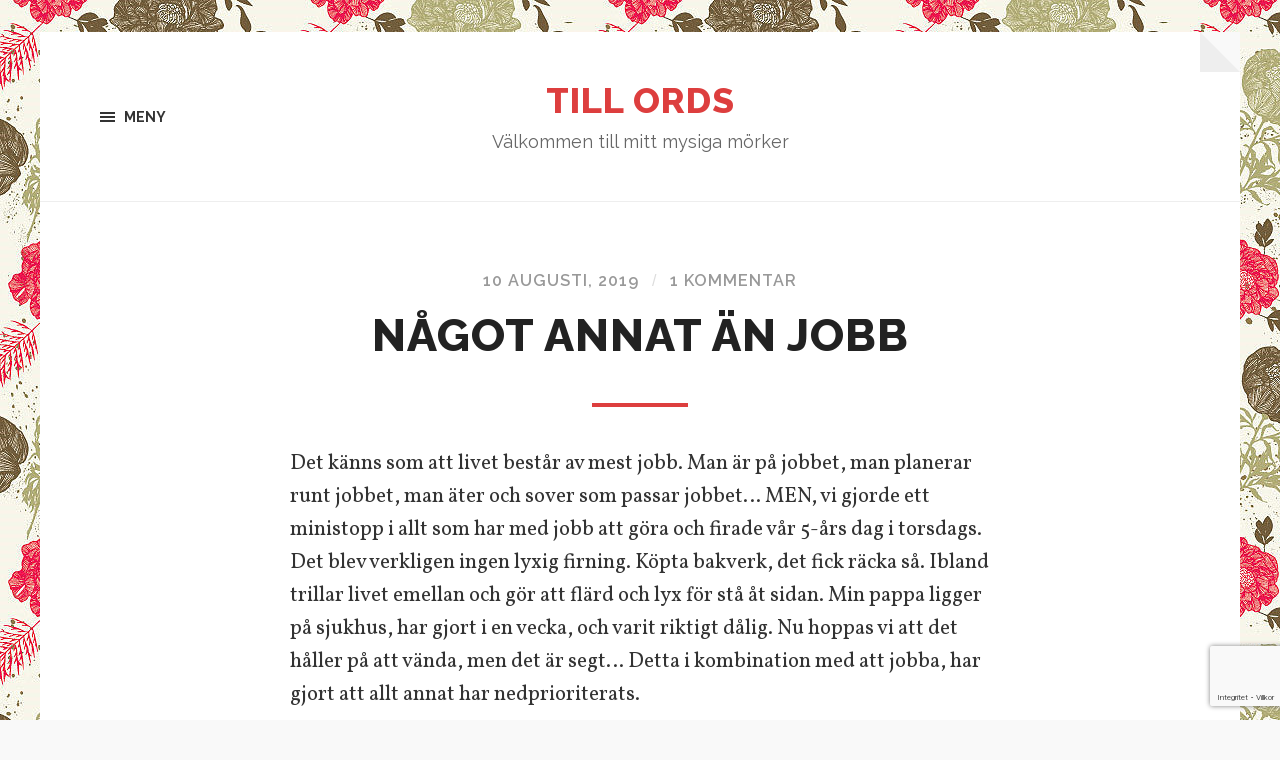

--- FILE ---
content_type: text/html; charset=UTF-8
request_url: http://www.tillords.com/2019/08/10/nagot-annat-an-jobb/
body_size: 10606
content:
<!DOCTYPE html>

<html class="no-js" lang="sv-SE">

	<head profile="http://gmpg.org/xfn/11">
		
		<meta http-equiv="Content-type" content="text/html;charset=UTF-8">
		<meta name="viewport" content="width=device-width, initial-scale=1.0, maximum-scale=1.0, user-scalable=no" >
																				 
		<title>Något annat än jobb &#8211; Till Ords</title>
<meta name='robots' content='max-image-preview:large' />
	<style>img:is([sizes="auto" i], [sizes^="auto," i]) { contain-intrinsic-size: 3000px 1500px }</style>
	<script>document.documentElement.className = document.documentElement.className.replace("no-js","js");</script>
<link rel="alternate" type="application/rss+xml" title="Till Ords &raquo; Webbflöde" href="http://www.tillords.com/feed/" />
<link rel="alternate" type="application/rss+xml" title="Till Ords &raquo; Kommentarsflöde" href="http://www.tillords.com/comments/feed/" />
<link rel="alternate" type="application/rss+xml" title="Till Ords &raquo; Kommentarsflöde för Något annat än jobb" href="http://www.tillords.com/2019/08/10/nagot-annat-an-jobb/feed/" />
<script type="text/javascript">
/* <![CDATA[ */
window._wpemojiSettings = {"baseUrl":"https:\/\/s.w.org\/images\/core\/emoji\/16.0.1\/72x72\/","ext":".png","svgUrl":"https:\/\/s.w.org\/images\/core\/emoji\/16.0.1\/svg\/","svgExt":".svg","source":{"concatemoji":"http:\/\/www.tillords.com\/wp-includes\/js\/wp-emoji-release.min.js?ver=6.8.3"}};
/*! This file is auto-generated */
!function(s,n){var o,i,e;function c(e){try{var t={supportTests:e,timestamp:(new Date).valueOf()};sessionStorage.setItem(o,JSON.stringify(t))}catch(e){}}function p(e,t,n){e.clearRect(0,0,e.canvas.width,e.canvas.height),e.fillText(t,0,0);var t=new Uint32Array(e.getImageData(0,0,e.canvas.width,e.canvas.height).data),a=(e.clearRect(0,0,e.canvas.width,e.canvas.height),e.fillText(n,0,0),new Uint32Array(e.getImageData(0,0,e.canvas.width,e.canvas.height).data));return t.every(function(e,t){return e===a[t]})}function u(e,t){e.clearRect(0,0,e.canvas.width,e.canvas.height),e.fillText(t,0,0);for(var n=e.getImageData(16,16,1,1),a=0;a<n.data.length;a++)if(0!==n.data[a])return!1;return!0}function f(e,t,n,a){switch(t){case"flag":return n(e,"\ud83c\udff3\ufe0f\u200d\u26a7\ufe0f","\ud83c\udff3\ufe0f\u200b\u26a7\ufe0f")?!1:!n(e,"\ud83c\udde8\ud83c\uddf6","\ud83c\udde8\u200b\ud83c\uddf6")&&!n(e,"\ud83c\udff4\udb40\udc67\udb40\udc62\udb40\udc65\udb40\udc6e\udb40\udc67\udb40\udc7f","\ud83c\udff4\u200b\udb40\udc67\u200b\udb40\udc62\u200b\udb40\udc65\u200b\udb40\udc6e\u200b\udb40\udc67\u200b\udb40\udc7f");case"emoji":return!a(e,"\ud83e\udedf")}return!1}function g(e,t,n,a){var r="undefined"!=typeof WorkerGlobalScope&&self instanceof WorkerGlobalScope?new OffscreenCanvas(300,150):s.createElement("canvas"),o=r.getContext("2d",{willReadFrequently:!0}),i=(o.textBaseline="top",o.font="600 32px Arial",{});return e.forEach(function(e){i[e]=t(o,e,n,a)}),i}function t(e){var t=s.createElement("script");t.src=e,t.defer=!0,s.head.appendChild(t)}"undefined"!=typeof Promise&&(o="wpEmojiSettingsSupports",i=["flag","emoji"],n.supports={everything:!0,everythingExceptFlag:!0},e=new Promise(function(e){s.addEventListener("DOMContentLoaded",e,{once:!0})}),new Promise(function(t){var n=function(){try{var e=JSON.parse(sessionStorage.getItem(o));if("object"==typeof e&&"number"==typeof e.timestamp&&(new Date).valueOf()<e.timestamp+604800&&"object"==typeof e.supportTests)return e.supportTests}catch(e){}return null}();if(!n){if("undefined"!=typeof Worker&&"undefined"!=typeof OffscreenCanvas&&"undefined"!=typeof URL&&URL.createObjectURL&&"undefined"!=typeof Blob)try{var e="postMessage("+g.toString()+"("+[JSON.stringify(i),f.toString(),p.toString(),u.toString()].join(",")+"));",a=new Blob([e],{type:"text/javascript"}),r=new Worker(URL.createObjectURL(a),{name:"wpTestEmojiSupports"});return void(r.onmessage=function(e){c(n=e.data),r.terminate(),t(n)})}catch(e){}c(n=g(i,f,p,u))}t(n)}).then(function(e){for(var t in e)n.supports[t]=e[t],n.supports.everything=n.supports.everything&&n.supports[t],"flag"!==t&&(n.supports.everythingExceptFlag=n.supports.everythingExceptFlag&&n.supports[t]);n.supports.everythingExceptFlag=n.supports.everythingExceptFlag&&!n.supports.flag,n.DOMReady=!1,n.readyCallback=function(){n.DOMReady=!0}}).then(function(){return e}).then(function(){var e;n.supports.everything||(n.readyCallback(),(e=n.source||{}).concatemoji?t(e.concatemoji):e.wpemoji&&e.twemoji&&(t(e.twemoji),t(e.wpemoji)))}))}((window,document),window._wpemojiSettings);
/* ]]> */
</script>
<style id='wp-emoji-styles-inline-css' type='text/css'>

	img.wp-smiley, img.emoji {
		display: inline !important;
		border: none !important;
		box-shadow: none !important;
		height: 1em !important;
		width: 1em !important;
		margin: 0 0.07em !important;
		vertical-align: -0.1em !important;
		background: none !important;
		padding: 0 !important;
	}
</style>
<link rel='stylesheet' id='wp-block-library-css' href='http://www.tillords.com/wp-includes/css/dist/block-library/style.min.css?ver=6.8.3' type='text/css' media='all' />
<style id='classic-theme-styles-inline-css' type='text/css'>
/*! This file is auto-generated */
.wp-block-button__link{color:#fff;background-color:#32373c;border-radius:9999px;box-shadow:none;text-decoration:none;padding:calc(.667em + 2px) calc(1.333em + 2px);font-size:1.125em}.wp-block-file__button{background:#32373c;color:#fff;text-decoration:none}
</style>
<style id='global-styles-inline-css' type='text/css'>
:root{--wp--preset--aspect-ratio--square: 1;--wp--preset--aspect-ratio--4-3: 4/3;--wp--preset--aspect-ratio--3-4: 3/4;--wp--preset--aspect-ratio--3-2: 3/2;--wp--preset--aspect-ratio--2-3: 2/3;--wp--preset--aspect-ratio--16-9: 16/9;--wp--preset--aspect-ratio--9-16: 9/16;--wp--preset--color--black: #000000;--wp--preset--color--cyan-bluish-gray: #abb8c3;--wp--preset--color--white: #ffffff;--wp--preset--color--pale-pink: #f78da7;--wp--preset--color--vivid-red: #cf2e2e;--wp--preset--color--luminous-vivid-orange: #ff6900;--wp--preset--color--luminous-vivid-amber: #fcb900;--wp--preset--color--light-green-cyan: #7bdcb5;--wp--preset--color--vivid-green-cyan: #00d084;--wp--preset--color--pale-cyan-blue: #8ed1fc;--wp--preset--color--vivid-cyan-blue: #0693e3;--wp--preset--color--vivid-purple: #9b51e0;--wp--preset--gradient--vivid-cyan-blue-to-vivid-purple: linear-gradient(135deg,rgba(6,147,227,1) 0%,rgb(155,81,224) 100%);--wp--preset--gradient--light-green-cyan-to-vivid-green-cyan: linear-gradient(135deg,rgb(122,220,180) 0%,rgb(0,208,130) 100%);--wp--preset--gradient--luminous-vivid-amber-to-luminous-vivid-orange: linear-gradient(135deg,rgba(252,185,0,1) 0%,rgba(255,105,0,1) 100%);--wp--preset--gradient--luminous-vivid-orange-to-vivid-red: linear-gradient(135deg,rgba(255,105,0,1) 0%,rgb(207,46,46) 100%);--wp--preset--gradient--very-light-gray-to-cyan-bluish-gray: linear-gradient(135deg,rgb(238,238,238) 0%,rgb(169,184,195) 100%);--wp--preset--gradient--cool-to-warm-spectrum: linear-gradient(135deg,rgb(74,234,220) 0%,rgb(151,120,209) 20%,rgb(207,42,186) 40%,rgb(238,44,130) 60%,rgb(251,105,98) 80%,rgb(254,248,76) 100%);--wp--preset--gradient--blush-light-purple: linear-gradient(135deg,rgb(255,206,236) 0%,rgb(152,150,240) 100%);--wp--preset--gradient--blush-bordeaux: linear-gradient(135deg,rgb(254,205,165) 0%,rgb(254,45,45) 50%,rgb(107,0,62) 100%);--wp--preset--gradient--luminous-dusk: linear-gradient(135deg,rgb(255,203,112) 0%,rgb(199,81,192) 50%,rgb(65,88,208) 100%);--wp--preset--gradient--pale-ocean: linear-gradient(135deg,rgb(255,245,203) 0%,rgb(182,227,212) 50%,rgb(51,167,181) 100%);--wp--preset--gradient--electric-grass: linear-gradient(135deg,rgb(202,248,128) 0%,rgb(113,206,126) 100%);--wp--preset--gradient--midnight: linear-gradient(135deg,rgb(2,3,129) 0%,rgb(40,116,252) 100%);--wp--preset--font-size--small: 13px;--wp--preset--font-size--medium: 20px;--wp--preset--font-size--large: 36px;--wp--preset--font-size--x-large: 42px;--wp--preset--spacing--20: 0.44rem;--wp--preset--spacing--30: 0.67rem;--wp--preset--spacing--40: 1rem;--wp--preset--spacing--50: 1.5rem;--wp--preset--spacing--60: 2.25rem;--wp--preset--spacing--70: 3.38rem;--wp--preset--spacing--80: 5.06rem;--wp--preset--shadow--natural: 6px 6px 9px rgba(0, 0, 0, 0.2);--wp--preset--shadow--deep: 12px 12px 50px rgba(0, 0, 0, 0.4);--wp--preset--shadow--sharp: 6px 6px 0px rgba(0, 0, 0, 0.2);--wp--preset--shadow--outlined: 6px 6px 0px -3px rgba(255, 255, 255, 1), 6px 6px rgba(0, 0, 0, 1);--wp--preset--shadow--crisp: 6px 6px 0px rgba(0, 0, 0, 1);}:where(.is-layout-flex){gap: 0.5em;}:where(.is-layout-grid){gap: 0.5em;}body .is-layout-flex{display: flex;}.is-layout-flex{flex-wrap: wrap;align-items: center;}.is-layout-flex > :is(*, div){margin: 0;}body .is-layout-grid{display: grid;}.is-layout-grid > :is(*, div){margin: 0;}:where(.wp-block-columns.is-layout-flex){gap: 2em;}:where(.wp-block-columns.is-layout-grid){gap: 2em;}:where(.wp-block-post-template.is-layout-flex){gap: 1.25em;}:where(.wp-block-post-template.is-layout-grid){gap: 1.25em;}.has-black-color{color: var(--wp--preset--color--black) !important;}.has-cyan-bluish-gray-color{color: var(--wp--preset--color--cyan-bluish-gray) !important;}.has-white-color{color: var(--wp--preset--color--white) !important;}.has-pale-pink-color{color: var(--wp--preset--color--pale-pink) !important;}.has-vivid-red-color{color: var(--wp--preset--color--vivid-red) !important;}.has-luminous-vivid-orange-color{color: var(--wp--preset--color--luminous-vivid-orange) !important;}.has-luminous-vivid-amber-color{color: var(--wp--preset--color--luminous-vivid-amber) !important;}.has-light-green-cyan-color{color: var(--wp--preset--color--light-green-cyan) !important;}.has-vivid-green-cyan-color{color: var(--wp--preset--color--vivid-green-cyan) !important;}.has-pale-cyan-blue-color{color: var(--wp--preset--color--pale-cyan-blue) !important;}.has-vivid-cyan-blue-color{color: var(--wp--preset--color--vivid-cyan-blue) !important;}.has-vivid-purple-color{color: var(--wp--preset--color--vivid-purple) !important;}.has-black-background-color{background-color: var(--wp--preset--color--black) !important;}.has-cyan-bluish-gray-background-color{background-color: var(--wp--preset--color--cyan-bluish-gray) !important;}.has-white-background-color{background-color: var(--wp--preset--color--white) !important;}.has-pale-pink-background-color{background-color: var(--wp--preset--color--pale-pink) !important;}.has-vivid-red-background-color{background-color: var(--wp--preset--color--vivid-red) !important;}.has-luminous-vivid-orange-background-color{background-color: var(--wp--preset--color--luminous-vivid-orange) !important;}.has-luminous-vivid-amber-background-color{background-color: var(--wp--preset--color--luminous-vivid-amber) !important;}.has-light-green-cyan-background-color{background-color: var(--wp--preset--color--light-green-cyan) !important;}.has-vivid-green-cyan-background-color{background-color: var(--wp--preset--color--vivid-green-cyan) !important;}.has-pale-cyan-blue-background-color{background-color: var(--wp--preset--color--pale-cyan-blue) !important;}.has-vivid-cyan-blue-background-color{background-color: var(--wp--preset--color--vivid-cyan-blue) !important;}.has-vivid-purple-background-color{background-color: var(--wp--preset--color--vivid-purple) !important;}.has-black-border-color{border-color: var(--wp--preset--color--black) !important;}.has-cyan-bluish-gray-border-color{border-color: var(--wp--preset--color--cyan-bluish-gray) !important;}.has-white-border-color{border-color: var(--wp--preset--color--white) !important;}.has-pale-pink-border-color{border-color: var(--wp--preset--color--pale-pink) !important;}.has-vivid-red-border-color{border-color: var(--wp--preset--color--vivid-red) !important;}.has-luminous-vivid-orange-border-color{border-color: var(--wp--preset--color--luminous-vivid-orange) !important;}.has-luminous-vivid-amber-border-color{border-color: var(--wp--preset--color--luminous-vivid-amber) !important;}.has-light-green-cyan-border-color{border-color: var(--wp--preset--color--light-green-cyan) !important;}.has-vivid-green-cyan-border-color{border-color: var(--wp--preset--color--vivid-green-cyan) !important;}.has-pale-cyan-blue-border-color{border-color: var(--wp--preset--color--pale-cyan-blue) !important;}.has-vivid-cyan-blue-border-color{border-color: var(--wp--preset--color--vivid-cyan-blue) !important;}.has-vivid-purple-border-color{border-color: var(--wp--preset--color--vivid-purple) !important;}.has-vivid-cyan-blue-to-vivid-purple-gradient-background{background: var(--wp--preset--gradient--vivid-cyan-blue-to-vivid-purple) !important;}.has-light-green-cyan-to-vivid-green-cyan-gradient-background{background: var(--wp--preset--gradient--light-green-cyan-to-vivid-green-cyan) !important;}.has-luminous-vivid-amber-to-luminous-vivid-orange-gradient-background{background: var(--wp--preset--gradient--luminous-vivid-amber-to-luminous-vivid-orange) !important;}.has-luminous-vivid-orange-to-vivid-red-gradient-background{background: var(--wp--preset--gradient--luminous-vivid-orange-to-vivid-red) !important;}.has-very-light-gray-to-cyan-bluish-gray-gradient-background{background: var(--wp--preset--gradient--very-light-gray-to-cyan-bluish-gray) !important;}.has-cool-to-warm-spectrum-gradient-background{background: var(--wp--preset--gradient--cool-to-warm-spectrum) !important;}.has-blush-light-purple-gradient-background{background: var(--wp--preset--gradient--blush-light-purple) !important;}.has-blush-bordeaux-gradient-background{background: var(--wp--preset--gradient--blush-bordeaux) !important;}.has-luminous-dusk-gradient-background{background: var(--wp--preset--gradient--luminous-dusk) !important;}.has-pale-ocean-gradient-background{background: var(--wp--preset--gradient--pale-ocean) !important;}.has-electric-grass-gradient-background{background: var(--wp--preset--gradient--electric-grass) !important;}.has-midnight-gradient-background{background: var(--wp--preset--gradient--midnight) !important;}.has-small-font-size{font-size: var(--wp--preset--font-size--small) !important;}.has-medium-font-size{font-size: var(--wp--preset--font-size--medium) !important;}.has-large-font-size{font-size: var(--wp--preset--font-size--large) !important;}.has-x-large-font-size{font-size: var(--wp--preset--font-size--x-large) !important;}
:where(.wp-block-post-template.is-layout-flex){gap: 1.25em;}:where(.wp-block-post-template.is-layout-grid){gap: 1.25em;}
:where(.wp-block-columns.is-layout-flex){gap: 2em;}:where(.wp-block-columns.is-layout-grid){gap: 2em;}
:root :where(.wp-block-pullquote){font-size: 1.5em;line-height: 1.6;}
</style>
<link rel='stylesheet' id='hoffman_googleFonts-css' href='//fonts.googleapis.com/css?family=Raleway%3A400%2C600%2C700%2C800%7CVollkorn%3A400%2C400italic%2C700%2C700italic&#038;ver=6.8.3' type='text/css' media='all' />
<link rel='stylesheet' id='hoffman_genericons-css' href='http://www.tillords.com/wp-content/themes/hoffman/genericons/genericons.css?ver=6.8.3' type='text/css' media='all' />
<link rel='stylesheet' id='hoffman_style-css' href='http://www.tillords.com/wp-content/themes/hoffman/style.css?ver=6.8.3' type='text/css' media='all' />
<script type="text/javascript" src="http://www.tillords.com/wp-includes/js/jquery/jquery.min.js?ver=3.7.1" id="jquery-core-js"></script>
<script type="text/javascript" src="http://www.tillords.com/wp-includes/js/jquery/jquery-migrate.min.js?ver=3.4.1" id="jquery-migrate-js"></script>
<script type="text/javascript" src="http://www.tillords.com/wp-content/themes/hoffman/js/flexslider.min.js?ver=1" id="hoffman_flexslider-js"></script>
<link rel="https://api.w.org/" href="http://www.tillords.com/wp-json/" /><link rel="alternate" title="JSON" type="application/json" href="http://www.tillords.com/wp-json/wp/v2/posts/1057" /><link rel="EditURI" type="application/rsd+xml" title="RSD" href="http://www.tillords.com/xmlrpc.php?rsd" />
<meta name="generator" content="WordPress 6.8.3" />
<link rel="canonical" href="http://www.tillords.com/2019/08/10/nagot-annat-an-jobb/" />
<link rel='shortlink' href='http://www.tillords.com/?p=1057' />
<link rel="alternate" title="oEmbed (JSON)" type="application/json+oembed" href="http://www.tillords.com/wp-json/oembed/1.0/embed?url=http%3A%2F%2Fwww.tillords.com%2F2019%2F08%2F10%2Fnagot-annat-an-jobb%2F" />
<link rel="alternate" title="oEmbed (XML)" type="text/xml+oembed" href="http://www.tillords.com/wp-json/oembed/1.0/embed?url=http%3A%2F%2Fwww.tillords.com%2F2019%2F08%2F10%2Fnagot-annat-an-jobb%2F&#038;format=xml" />
      
	      <!-- Customizer CSS --> 
	      
	      <style type="text/css">
	           body a { color:#dd3e3e; }	           body a:hover { color:#dd3e3e; }	           .blog-title a { color:#dd3e3e; }	           .main-menu > li > ul:before { border-bottom-color:#dd3e3e; }	           .main-menu ul li { background:#dd3e3e; }	           .main-menu ul > .page_item_has_children:hover::after { border-left-color:#dd3e3e; }	           .main-menu ul > .menu-item-has-children:hover::after { border-left-color:#dd3e3e; }	           .menu-social a:hover { background:#dd3e3e; }	           .sticky .is-sticky:hover { background:#dd3e3e; }	           .sticky .is-sticky:hover:before { border-top-color:#dd3e3e; }	           .sticky .is-sticky:hover:before { border-left-color:#dd3e3e; }	           .sticky .is-sticky:hover:after { border-left-color:#dd3e3e; }	           .sticky .is-sticky:hover:after { border-bottom-color:#dd3e3e; }	           .flex-direction-nav a:hover { background-color:#dd3e3e; }	           .post-title a:hover { color:#dd3e3e; }	           .post-header:after { background:#dd3e3e; }	           .post-content a { color:#dd3e3e; }	           .post-content a:hover { color:#dd3e3e; }	           .post-content a:hover { border-bottom-color:#dd3e3e; }	           .post-content a.more-link { border-color:#dd3e3e; }	           .post-content a.more-link:hover { background:#dd3e3e; }	           .post-content input[type="submit"]:hover { background-color:#dd3e3e; }	           .post-content input[type="reset"]:hover { background-color:#dd3e3e; }	           .post-content input[type="button"]:hover { background-color:#dd3e3e; }	           .post-content fieldset legend { background-color:#dd3e3e; }	           #infinite-handle span { color:#dd3e3e; }	           #infinite-handle span { border-color:#dd3e3e; }	           #infinite-handle span:hover { background:#dd3e3e; }	           .post-content .page-links a:hover { background:#dd3e3e; }	           .tab-selector a.active { color:#dd3e3e; }	           .tab-selector a.active { color:#dd3e3e; }	           .add-comment-title a { color:#dd3e3e; }	           .add-comment-title a:hover { color:#dd3e3e; }	           .bypostauthor .by-post-author { background-color:#dd3e3e; }	           .comment-actions a:hover { color:#dd3e3e; }	           .comment-actions a:hover:before { color:#dd3e3e; }	           .comment-header h4 a:hover { color:#dd3e3e; }	           .comment-content a { color:#dd3e3e; }	           .comment-content a:hover { color:#dd3e3e; }	           #cancel-comment-reply-link:hover { color:#dd3e3e; }	           .comments-nav a:hover { color:#dd3e3e; }	           .post-meta-item .genericon { color:#dd3e3e; }	           .post-meta-item a:hover { color:#dd3e3e; }	           .post-nav a:hover h5 { color:#dd3e3e; }	           .author-name a:hover { color:#dd3e3e; }	           .author-meta-social a:hover { background:#dd3e3e; }	           .logged-in-as a { color:#dd3e3e; }	           .comment-form input[type="text"]:focus { border-color:#dd3e3e; }	           .comment-form input[type="email"]:focus { border-color:#dd3e3e; }	           .comment-form input[type="url"]:focus { border-color:#dd3e3e; }	           .comment-form textarea:focus { border-color:#dd3e3e; }	           .comment-form input[type="submit"] { color:#dd3e3e; }	            
	           .comment-form input[type="submit"] { color:#dd3e3e; }	           .comment-form input[type="submit"] { border-color:#dd3e3e; }	           .comment-form input[type="submit"]:hover { background-color:#dd3e3e; }	           .comment-form input[type="submit"]:hover { background-color:#dd3e3e; }	           .archive-nav a { color:#dd3e3e; }	           .tagcloud a:hover { background:#dd3e3e; }	           .search-form .search-button:hover:before { color:#dd3e3e; }	           .widget_hoffman_recent_posts a:hover .title { color:#dd3e3e; }               .hoffman-widget-list a:hover .title { color:#dd3e3e; }	           .hoffman-widget-list a:hover .title span { color:#dd3e3e; }	           .widget_hoffman_recent_posts a:hover .genericon { color:#dd3e3e; }               #wp-calendar thead { color:#dd3e3e; }	           .credits-menu a { color:#dd3e3e; }	           .credits .menu-social a:hover { background:#dd3e3e; }	           .credits p a:hover { color:#dd3e3e; }	           .nav-toggle.active p { color:#dd3e3e; }	           .nav-toggle.active .bar { background:#dd3e3e; }	      </style> 
	      
	      <!-- /Customizer CSS-->
	      
      <style type="text/css" id="custom-background-css">
body.custom-background { background-image: url("http://www.tillords.com/wp-content/uploads/2017/02/red-flowers-repeating-background.jpg"); background-position: left top; background-size: auto; background-repeat: repeat; background-attachment: scroll; }
</style>
	<style id="kirki-inline-styles"></style>	
	</head>
	
	<body class="wp-singular post-template-default single single-post postid-1057 single-format-standard custom-background wp-theme-hoffman no-featured-image has-custom-background">
	
		<div class="wrapper" id="wrapper">
	
			<div class="header">
							
							
					<h2 class="blog-title">
						<a href="http://www.tillords.com" title="Till Ords &mdash; Välkommen till mitt mysiga mörker" rel="home">Till Ords</a>
					</h2>
					
										
						<h3 class="blog-description">Välkommen till mitt mysiga mörker</h3>
					
										
				                
				<a class="nav-toggle show-desktop" title="Klicka för att visa menyn" href="#">
				
					<div class="bars">
					
						<div class="bar"></div>
						<div class="bar"></div>
						<div class="bar"></div>
						
						<div class="clear"></div>
					
					</div>
					
					<p>
						<span class="menu">Meny</span>
						<span class="close">Stäng</span>
					</p>
				
				</a>
				
								
				
				<div class="clear"></div>
								
			</div><!-- .header -->
			
			<div class="navigation bg-dark hidden">
		
				<div class="section-inner">
				
					<ul class="main-menu">
						
						<li class="page_item page-item-97"><a href="http://www.tillords.com/boktips/">Boktips</a></li>
<li class="page_item page-item-38"><a href="http://www.tillords.com/om-mig/">Om mig</a></li>
<li class="page_item page-item-69"><a href="http://www.tillords.com/till-ords-valkommen-till-mitt-mysiga-morker/">TILL ORDS&#8230; Välkommen till mitt mysiga mörker</a></li>
						
						<div class="clear"></div>
							
					 </ul>
					 
					 <ul class="mobile-menu hidden">
						
						<li class="page_item page-item-97"><a href="http://www.tillords.com/boktips/">Boktips</a></li>
<li class="page_item page-item-38"><a href="http://www.tillords.com/om-mig/">Om mig</a></li>
<li class="page_item page-item-69"><a href="http://www.tillords.com/till-ords-valkommen-till-mitt-mysiga-morker/">TILL ORDS&#8230; Välkommen till mitt mysiga mörker</a></li>
						
					</ul>
						
				</div><!-- .section-inner -->
					
			</div><!-- .navigation -->
<div class="content">
											        
			
		<div id="post-1057" class="post-1057 post type-post status-publish format-standard hentry category-okategoriserade no-featured-image">
		
						
			<div class="post-inner section-inner thin">
				
				<div class="post-header">
													
					<p class="post-meta top">
					
						<a href="http://www.tillords.com/2019/08/10/nagot-annat-an-jobb/" title="08:41">10 augusti, 2019</a>
						
						<span class="sep">/</span> <a href="http://www.tillords.com/2019/08/10/nagot-annat-an-jobb/#comments">1 kommentar</a>						
					</p>
											
					<h1 class="post-title">Något annat än jobb</h1>
				</div><!-- .post-header -->
				    
			    <div class="post-content">
			    
					
<p>Det känns som att livet består av mest jobb. Man är på jobbet, man planerar runt jobbet, man äter och sover som passar jobbet&#8230; MEN, vi gjorde ett ministopp i allt som har med jobb att göra och firade vår 5-års dag i torsdags. Det blev verkligen ingen lyxig firning. Köpta bakverk, det fick räcka så. Ibland trillar livet emellan och gör att flärd och lyx för stå åt sidan. Min pappa ligger på sjukhus, har gjort i en vecka, och varit riktigt dålig. Nu hoppas vi att det håller på att vända, men det är segt&#8230; Detta i kombination med att jobba, har gjort att allt annat har nedprioriterats.</p>



<p>Hursomhelst, vi kände att det ändå var på sin plats att i alla fall uppmärksamma vår 5-års dag ❤️</p>



<figure class="wp-block-image"><img fetchpriority="high" decoding="async" width="700" height="933" src="http://www.tillords.com/wp-content/uploads/2019/08/D30BBFFC-A70A-4A1F-A08C-BDCFFCD8A7CB-e1565417019875-700x933.jpeg" alt="" class="wp-image-1054" srcset="http://www.tillords.com/wp-content/uploads/2019/08/D30BBFFC-A70A-4A1F-A08C-BDCFFCD8A7CB-e1565417019875-700x933.jpeg 700w, http://www.tillords.com/wp-content/uploads/2019/08/D30BBFFC-A70A-4A1F-A08C-BDCFFCD8A7CB-e1565417019875-113x150.jpeg 113w, http://www.tillords.com/wp-content/uploads/2019/08/D30BBFFC-A70A-4A1F-A08C-BDCFFCD8A7CB-e1565417019875-225x300.jpeg 225w, http://www.tillords.com/wp-content/uploads/2019/08/D30BBFFC-A70A-4A1F-A08C-BDCFFCD8A7CB-e1565417019875-768x1024.jpeg 768w, http://www.tillords.com/wp-content/uploads/2019/08/D30BBFFC-A70A-4A1F-A08C-BDCFFCD8A7CB-e1565417019875-1200x1600.jpeg 1200w" sizes="(max-width: 700px) 100vw, 700px" /></figure>



<p>Igårkväll tog vi en fantastiskt skön kvällspromenad. Vi gick vid älven och upp till en utkiksplats, från vilken man kan se över hela stan. Tyvärr var det motljus, så bilden är inte rättvis för vad vi egentligen såg. Men härligt var det!! Vi fick också se två vackra harar på promenaden, de var dock inte beredda på att agera fotoobjekt, men lovar att de var jättefina ?</p>



<figure class="wp-block-image"><img decoding="async" width="700" height="933" src="http://www.tillords.com/wp-content/uploads/2019/08/0F6BD9A8-B440-4EA1-82B6-98BBEE467D93-e1565417032912-700x933.jpeg" alt="" class="wp-image-1055" srcset="http://www.tillords.com/wp-content/uploads/2019/08/0F6BD9A8-B440-4EA1-82B6-98BBEE467D93-e1565417032912-700x933.jpeg 700w, http://www.tillords.com/wp-content/uploads/2019/08/0F6BD9A8-B440-4EA1-82B6-98BBEE467D93-e1565417032912-113x150.jpeg 113w, http://www.tillords.com/wp-content/uploads/2019/08/0F6BD9A8-B440-4EA1-82B6-98BBEE467D93-e1565417032912-225x300.jpeg 225w, http://www.tillords.com/wp-content/uploads/2019/08/0F6BD9A8-B440-4EA1-82B6-98BBEE467D93-e1565417032912-768x1024.jpeg 768w, http://www.tillords.com/wp-content/uploads/2019/08/0F6BD9A8-B440-4EA1-82B6-98BBEE467D93-e1565417032912-1200x1600.jpeg 1200w" sizes="(max-width: 700px) 100vw, 700px" /></figure>



<figure class="wp-block-image"><img decoding="async" width="700" height="933" src="http://www.tillords.com/wp-content/uploads/2019/08/4DD422A8-F1DF-44E6-A28A-EFF3F956A3DA-e1565417046630-700x933.jpeg" alt="" class="wp-image-1056" srcset="http://www.tillords.com/wp-content/uploads/2019/08/4DD422A8-F1DF-44E6-A28A-EFF3F956A3DA-e1565417046630-700x933.jpeg 700w, http://www.tillords.com/wp-content/uploads/2019/08/4DD422A8-F1DF-44E6-A28A-EFF3F956A3DA-e1565417046630-113x150.jpeg 113w, http://www.tillords.com/wp-content/uploads/2019/08/4DD422A8-F1DF-44E6-A28A-EFF3F956A3DA-e1565417046630-225x300.jpeg 225w, http://www.tillords.com/wp-content/uploads/2019/08/4DD422A8-F1DF-44E6-A28A-EFF3F956A3DA-e1565417046630-768x1024.jpeg 768w, http://www.tillords.com/wp-content/uploads/2019/08/4DD422A8-F1DF-44E6-A28A-EFF3F956A3DA-e1565417046630-1200x1600.jpeg 1200w" sizes="(max-width: 700px) 100vw, 700px" /></figure>
			    
			    </div><!-- .post-content -->
			    
			    <div class="clear"></div>
			
			</div><!-- .post-inner -->
													                                    	        	        
		</div><!-- .post -->
				
		<div class="tab-selector">
		
			<div class="section-inner thin">
			
				<ul>
				
					<li>
						<a class="active tab-comments" href="#">
							<div class="genericon genericon-comment"></div>
							<span>Kommentarer</span>
						</a>
					</li>
					<li>
						<a class="tab-post-meta" href="#">
							<div class="genericon genericon-summary"></div>
							<span>Om inlägget</span>
						</a>
					</li>
					<li>
						<a class="tab-author-meta" href="#">
							<div class="genericon genericon-user"></div>
							<span>Om författaren</span>
						</a>
					</li>
					
					<div class="clear"></div>
					
				</ul>
			
			</div>
		
		</div><!-- .tab-selector -->
		
		<div class="section-inner thin post-meta-tabs">
			
			<div class="tab-post-meta tab">
			
				<div class="post-meta-items two-thirds">
			
					<div class="post-meta-item post-meta-author">
						<div class="genericon genericon-user"></div>
						<a href="http://www.tillords.com/author/sarabe76yahoo-se/" title="Inlägg av Sara" rel="author">Sara</a>					</div>
					
					<div class="post-meta-item post-meta-date">
						<div class="genericon genericon-time"></div>
						<a href="http://www.tillords.com/2019/08/10/nagot-annat-an-jobb/" title="Något annat än jobb">10 augusti, 2019 08:41</a>
					</div>
								
					<div class="post-meta-item post-meta-categories">
						<div class="genericon genericon-category"></div>
						<a href="http://www.tillords.com/category/okategoriserade/" rel="category tag">Okategoriserade</a>					</div>
						
									
				</div>
				
				<div class="post-nav one-third">
				
											
						<a class="post-nav-newer" title="Nästa inlägg: Väder" href="http://www.tillords.com/2019/08/18/vader/">
							<p>Följande inlägg</p>
							<h5>Väder</h5>
						</a>
				
					<hr>					
						<a class="post-nav-older" title="Föregående inlägg: Jobb igen" href="http://www.tillords.com/2019/07/31/jobb-igen/">
							<p>Tidigare inlägg</p>
							<h5>Jobb igen</h5>
						</a>
				
																										
				</div><!-- .post-nav -->
				
				<div class="clear"></div>
				
			</div><!-- .post-meta-tab -->
			
			<div class="tab-author-meta tab">
			
				<div class="author-meta-aside">

								
					<a href="http://www.tillords.com/author/sarabe76yahoo-se/" class="author-avatar"><img alt='' src='https://secure.gravatar.com/avatar/a1f556aac75fb45877d9865c151bc4aff27bfaf97a2e3840a0eb4d88c7c29cb6?s=256&#038;d=mm&#038;r=g' srcset='https://secure.gravatar.com/avatar/a1f556aac75fb45877d9865c151bc4aff27bfaf97a2e3840a0eb4d88c7c29cb6?s=512&#038;d=mm&#038;r=g 2x' class='avatar avatar-256 photo' height='256' width='256' loading='lazy' decoding='async'/></a>
								
				</div><!-- .author-meta-left -->
			
				<div class="author-meta-inner">
			
					<h3 class="author-name"><a href="http://www.tillords.com/author/sarabe76yahoo-se/" title="Inlägg av Sara" rel="author">Sara</a></h3>
					
					<p class="author-position">
				
						Administrator						
					</h4>
					
										
					<div class="author-meta-social">
													
												
						<div class="clear"></div>
					
					</div><!-- .author-meta-social -->
				
				</div><!-- .author-meta-inner -->
			
			</div><!-- .tab-author-meta -->
			
			<div class="tab-comments tab">
							
				
	<a name="comments"></a>

	<div class="comments">
				
		<div class="comments-title-container">
		
			<h2 class="comments-title fleft">
			
				1 kommentar				
			</h2>
			
						
				<h4 class="comments-subtitle fright"><a href="#respond">Skriv kommentar &rarr;</a></h4>
			
						
			<div class="clear"></div>
		
		</div><!-- .comments-title-container -->
		
		<div class="clear"></div>

		<ol class="commentlist">
					<li class="comment even thread-even depth-1" id="li-comment-730">
		
			<div id="comment-730" class="comment">
			
				<img alt='' src='https://secure.gravatar.com/avatar/b9cfe590613e2a0231ede373cd06410f00102380d90151604ba075fc00128175?s=150&#038;d=mm&#038;r=g' srcset='https://secure.gravatar.com/avatar/b9cfe590613e2a0231ede373cd06410f00102380d90151604ba075fc00128175?s=300&#038;d=mm&#038;r=g 2x' class='avatar avatar-150 photo' height='150' width='150' loading='lazy' decoding='async'/>				
				<div class="comment-inner">
				
					<div class="comment-header">
												
						<h4>Lillian mamma<span> säger:</span></h4>
					
					</div>
		
					<div class="comment-content post-content">
					
											
						<p>Ja fast jag inte behöver jobba också, så känns det som att det räcker med vad som finns runt omkring! Förhoppningsvis ska det ordna sig! Det känns bättre när man sovit en natt!<br />
Ni är väl värda ett GRATTIS, ett förhållande behöver underhållas för att bestå! Ni verkar sköta det med den äran!</p>
						
					</div><!-- .comment-content -->
					
					<div class="comment-actions">
					
						<div class="fleft">
						
							<p class="comment-date"><a class="comment-date-link" href="http://www.tillords.com/2019/08/10/nagot-annat-an-jobb/#comment-730" title="10 augusti, 2019 at 09:29">10 augusti, 2019<span> &mdash; 09:29</span></a></p>
						
						</div>
					
						<div class="fright">
					
							<p class="comment-reply"><a rel="nofollow" class="comment-reply-link" href="http://www.tillords.com/2019/08/10/nagot-annat-an-jobb/?replytocom=730#respond" data-commentid="730" data-postid="1057" data-belowelement="comment-730" data-respondelement="respond" data-replyto="Svar till Lillian mamma" aria-label="Svar till Lillian mamma">Svara</a></p>						
						</div><!-- .fright -->
						
						<div class="clear"></div>
										
					</div><!-- .comment-actions -->
				
				</div><!-- .comment-inner -->
				
			</div><!-- .comment-## -->
					
		</li><!-- #comment-## -->
		</ol>
		
						
				
	</div><!-- .comments -->

		<div id="respond" class="comment-respond">
		<h3 id="reply-title" class="comment-reply-title">Lämna ett svar <small><a rel="nofollow" id="cancel-comment-reply-link" href="/2019/08/10/nagot-annat-an-jobb/#respond" style="display:none;">Avbryt svar</a></small></h3><form action="http://www.tillords.com/wp-comments-post.php" method="post" id="commentform" class="comment-form"><p class="comment-notes"><span id="email-notes">Din e-postadress kommer inte publiceras.</span> <span class="required-field-message">Obligatoriska fält är märkta <span class="required">*</span></span></p><p class="comment-form-comment"><label for="comment">Kommentar <span class="required">*</span></label> <textarea id="comment" name="comment" cols="45" rows="8" maxlength="65525" required="required"></textarea></p><p class="comment-form-author"><label for="author">Namn <span class="required">*</span></label> <input id="author" name="author" type="text" value="" size="30" maxlength="245" autocomplete="name" required="required" /></p>
<p class="comment-form-email"><label for="email">E-postadress <span class="required">*</span></label> <input id="email" name="email" type="text" value="" size="30" maxlength="100" aria-describedby="email-notes" autocomplete="email" required="required" /></p>
<p class="comment-form-url"><label for="url">Webbplats</label> <input id="url" name="url" type="text" value="" size="30" maxlength="200" autocomplete="url" /></p>
<p class="comment-form-cookies-consent"><input id="wp-comment-cookies-consent" name="wp-comment-cookies-consent" type="checkbox" value="yes" /> <label for="wp-comment-cookies-consent">Spara mitt namn, min e-postadress och webbplats i denna webbläsare till nästa gång jag skriver en kommentar.</label></p>
<span class="cerber-form-marker"></span><div data-size="invisible" class="g-recaptcha" data-sitekey="6LcVEMEfAAAAAKBuWny4F6HuuMzGcU8ClPS956S8" data-callback="now_submit_the_form" id="cerber-recaptcha" data-badge="bottomright"></div><p class="form-submit"><input name="submit" type="submit" id="submit" class="submit" value="Publicera kommentar" /> <input type='hidden' name='comment_post_ID' value='1057' id='comment_post_ID' />
<input type='hidden' name='comment_parent' id='comment_parent' value='0' />
</p></form>	</div><!-- #respond -->
					
			</div><!-- .tab-comments -->
					
		</div><!-- .section-inner -->
									                        
	    

</div><!-- .content -->
		

	<div class="footer">
			
		<div class="section-inner">
		
							
						
				<div class="column column-2 one-third">
				
					<div class="widgets">
			
																	
					</div><!-- .widgets -->
					
				</div><!-- .footer-b -->
				
											
						
			<div class="clear"></div>
		
		</div><!-- .footer-inner -->
	
	</div><!-- .footer -->


<div class="credits">

	<div class="section-inner">
	
			
		<div class="fleft">
		
			<ul class="credits-menu">
						
				<li class="page_item page-item-97"><a href="http://www.tillords.com/boktips/">Boktips</a></li>
<li class="page_item page-item-38"><a href="http://www.tillords.com/om-mig/">Om mig</a></li>
<li class="page_item page-item-69"><a href="http://www.tillords.com/till-ords-valkommen-till-mitt-mysiga-morker/">TILL ORDS&#8230; Välkommen till mitt mysiga mörker</a></li>
				
				<div class="clear"></div>
					
			 </ul>

			<p>&copy; 2026 <a href="http://www.tillords.com" title="Till Ords">Till Ords</a>. Alla rättigheter reserverade.</p>
			
			<p>Tema av <a href="http://www.andersnoren.se">Anders Nor&eacute;n</a>.</p>		
			
		</div><!-- .fleft -->
		
		<div class="clear"></div>
		
	</div><!-- .section-inner -->

</div><!-- .credits -->

<script type="speculationrules">
{"prefetch":[{"source":"document","where":{"and":[{"href_matches":"\/*"},{"not":{"href_matches":["\/wp-*.php","\/wp-admin\/*","\/wp-content\/uploads\/*","\/wp-content\/*","\/wp-content\/plugins\/*","\/wp-content\/themes\/hoffman\/*","\/*\\?(.+)"]}},{"not":{"selector_matches":"a[rel~=\"nofollow\"]"}},{"not":{"selector_matches":".no-prefetch, .no-prefetch a"}}]},"eagerness":"conservative"}]}
</script>
<script type="text/javascript" src="http://www.tillords.com/wp-content/themes/hoffman/js/global.js?ver=6.8.3" id="hoffman_global-js"></script>
<script type="text/javascript" src="http://www.tillords.com/wp-includes/js/comment-reply.min.js?ver=6.8.3" id="comment-reply-js" async="async" data-wp-strategy="async"></script>
    <script type="text/javascript">
        jQuery(document).ready(function ($) {

            for (let i = 0; i < document.forms.length; ++i) {
                let form = document.forms[i];
				if ($(form).attr("method") != "get") { $(form).append('<input type="hidden" name="kfCFqcdTxHLV" value="[ZsbuQ0yR" />'); }
if ($(form).attr("method") != "get") { $(form).append('<input type="hidden" name="ItqrjavcBRp-Oi" value="D2cNMas3Se" />'); }
            }

            $(document).on('submit', 'form', function () {
				if ($(this).attr("method") != "get") { $(this).append('<input type="hidden" name="kfCFqcdTxHLV" value="[ZsbuQ0yR" />'); }
if ($(this).attr("method") != "get") { $(this).append('<input type="hidden" name="ItqrjavcBRp-Oi" value="D2cNMas3Se" />'); }
                return true;
            });

            jQuery.ajaxSetup({
                beforeSend: function (e, data) {

                    if (data.type !== 'POST') return;

                    if (typeof data.data === 'object' && data.data !== null) {
						data.data.append("kfCFqcdTxHLV", "[ZsbuQ0yR");
data.data.append("ItqrjavcBRp-Oi", "D2cNMas3Se");
                    }
                    else {
                        data.data = data.data + '&kfCFqcdTxHLV=[ZsbuQ0yR&ItqrjavcBRp-Oi=D2cNMas3Se';
                    }
                }
            });

        });
    </script>
		<script type="text/javascript">

        jQuery(document).ready(function ($) {

            let recaptcha_ok = false;
            let the_recaptcha_widget = $("#cerber-recaptcha");
            let is_recaptcha_visible = ($(the_recaptcha_widget).data('size') !== 'invisible');

            let the_form = $(the_recaptcha_widget).closest("form");
            let the_button = $(the_form).find('input[type="submit"]');
            if (!the_button.length) {
                the_button = $(the_form).find(':button');
            }

            // visible
            if (the_button.length && is_recaptcha_visible) {
                the_button.prop("disabled", true);
                the_button.css("opacity", 0.5);
            }

            window.form_button_enabler = function () {
                if (!the_button.length) return;
                the_button.prop("disabled", false);
                the_button.css( "opacity", 1 );
            };

            // invisible
            if (!is_recaptcha_visible) {
                $(the_button).on('click', function (event) {
                    if (recaptcha_ok) return;
                    event.preventDefault();
                    grecaptcha.execute();
                });
            }

            window.now_submit_the_form = function () {
                recaptcha_ok = true;
                //$(the_button).click(); // this is only way to submit a form that contains "submit" inputs
                $(the_button).trigger('click'); // this is only way to submit a form that contains "submit" inputs
            };
        });
	</script>
	<script src = "https://www.google.com/recaptcha/api.js?hl=sv" async defer></script>
	
</body>
</html>

--- FILE ---
content_type: text/html; charset=utf-8
request_url: https://www.google.com/recaptcha/api2/anchor?ar=1&k=6LcVEMEfAAAAAKBuWny4F6HuuMzGcU8ClPS956S8&co=aHR0cDovL3d3dy50aWxsb3Jkcy5jb206ODA.&hl=sv&v=PoyoqOPhxBO7pBk68S4YbpHZ&size=invisible&badge=bottomright&anchor-ms=20000&execute-ms=30000&cb=wrrsxeapcztc
body_size: 48767
content:
<!DOCTYPE HTML><html dir="ltr" lang="sv"><head><meta http-equiv="Content-Type" content="text/html; charset=UTF-8">
<meta http-equiv="X-UA-Compatible" content="IE=edge">
<title>reCAPTCHA</title>
<style type="text/css">
/* cyrillic-ext */
@font-face {
  font-family: 'Roboto';
  font-style: normal;
  font-weight: 400;
  font-stretch: 100%;
  src: url(//fonts.gstatic.com/s/roboto/v48/KFO7CnqEu92Fr1ME7kSn66aGLdTylUAMa3GUBHMdazTgWw.woff2) format('woff2');
  unicode-range: U+0460-052F, U+1C80-1C8A, U+20B4, U+2DE0-2DFF, U+A640-A69F, U+FE2E-FE2F;
}
/* cyrillic */
@font-face {
  font-family: 'Roboto';
  font-style: normal;
  font-weight: 400;
  font-stretch: 100%;
  src: url(//fonts.gstatic.com/s/roboto/v48/KFO7CnqEu92Fr1ME7kSn66aGLdTylUAMa3iUBHMdazTgWw.woff2) format('woff2');
  unicode-range: U+0301, U+0400-045F, U+0490-0491, U+04B0-04B1, U+2116;
}
/* greek-ext */
@font-face {
  font-family: 'Roboto';
  font-style: normal;
  font-weight: 400;
  font-stretch: 100%;
  src: url(//fonts.gstatic.com/s/roboto/v48/KFO7CnqEu92Fr1ME7kSn66aGLdTylUAMa3CUBHMdazTgWw.woff2) format('woff2');
  unicode-range: U+1F00-1FFF;
}
/* greek */
@font-face {
  font-family: 'Roboto';
  font-style: normal;
  font-weight: 400;
  font-stretch: 100%;
  src: url(//fonts.gstatic.com/s/roboto/v48/KFO7CnqEu92Fr1ME7kSn66aGLdTylUAMa3-UBHMdazTgWw.woff2) format('woff2');
  unicode-range: U+0370-0377, U+037A-037F, U+0384-038A, U+038C, U+038E-03A1, U+03A3-03FF;
}
/* math */
@font-face {
  font-family: 'Roboto';
  font-style: normal;
  font-weight: 400;
  font-stretch: 100%;
  src: url(//fonts.gstatic.com/s/roboto/v48/KFO7CnqEu92Fr1ME7kSn66aGLdTylUAMawCUBHMdazTgWw.woff2) format('woff2');
  unicode-range: U+0302-0303, U+0305, U+0307-0308, U+0310, U+0312, U+0315, U+031A, U+0326-0327, U+032C, U+032F-0330, U+0332-0333, U+0338, U+033A, U+0346, U+034D, U+0391-03A1, U+03A3-03A9, U+03B1-03C9, U+03D1, U+03D5-03D6, U+03F0-03F1, U+03F4-03F5, U+2016-2017, U+2034-2038, U+203C, U+2040, U+2043, U+2047, U+2050, U+2057, U+205F, U+2070-2071, U+2074-208E, U+2090-209C, U+20D0-20DC, U+20E1, U+20E5-20EF, U+2100-2112, U+2114-2115, U+2117-2121, U+2123-214F, U+2190, U+2192, U+2194-21AE, U+21B0-21E5, U+21F1-21F2, U+21F4-2211, U+2213-2214, U+2216-22FF, U+2308-230B, U+2310, U+2319, U+231C-2321, U+2336-237A, U+237C, U+2395, U+239B-23B7, U+23D0, U+23DC-23E1, U+2474-2475, U+25AF, U+25B3, U+25B7, U+25BD, U+25C1, U+25CA, U+25CC, U+25FB, U+266D-266F, U+27C0-27FF, U+2900-2AFF, U+2B0E-2B11, U+2B30-2B4C, U+2BFE, U+3030, U+FF5B, U+FF5D, U+1D400-1D7FF, U+1EE00-1EEFF;
}
/* symbols */
@font-face {
  font-family: 'Roboto';
  font-style: normal;
  font-weight: 400;
  font-stretch: 100%;
  src: url(//fonts.gstatic.com/s/roboto/v48/KFO7CnqEu92Fr1ME7kSn66aGLdTylUAMaxKUBHMdazTgWw.woff2) format('woff2');
  unicode-range: U+0001-000C, U+000E-001F, U+007F-009F, U+20DD-20E0, U+20E2-20E4, U+2150-218F, U+2190, U+2192, U+2194-2199, U+21AF, U+21E6-21F0, U+21F3, U+2218-2219, U+2299, U+22C4-22C6, U+2300-243F, U+2440-244A, U+2460-24FF, U+25A0-27BF, U+2800-28FF, U+2921-2922, U+2981, U+29BF, U+29EB, U+2B00-2BFF, U+4DC0-4DFF, U+FFF9-FFFB, U+10140-1018E, U+10190-1019C, U+101A0, U+101D0-101FD, U+102E0-102FB, U+10E60-10E7E, U+1D2C0-1D2D3, U+1D2E0-1D37F, U+1F000-1F0FF, U+1F100-1F1AD, U+1F1E6-1F1FF, U+1F30D-1F30F, U+1F315, U+1F31C, U+1F31E, U+1F320-1F32C, U+1F336, U+1F378, U+1F37D, U+1F382, U+1F393-1F39F, U+1F3A7-1F3A8, U+1F3AC-1F3AF, U+1F3C2, U+1F3C4-1F3C6, U+1F3CA-1F3CE, U+1F3D4-1F3E0, U+1F3ED, U+1F3F1-1F3F3, U+1F3F5-1F3F7, U+1F408, U+1F415, U+1F41F, U+1F426, U+1F43F, U+1F441-1F442, U+1F444, U+1F446-1F449, U+1F44C-1F44E, U+1F453, U+1F46A, U+1F47D, U+1F4A3, U+1F4B0, U+1F4B3, U+1F4B9, U+1F4BB, U+1F4BF, U+1F4C8-1F4CB, U+1F4D6, U+1F4DA, U+1F4DF, U+1F4E3-1F4E6, U+1F4EA-1F4ED, U+1F4F7, U+1F4F9-1F4FB, U+1F4FD-1F4FE, U+1F503, U+1F507-1F50B, U+1F50D, U+1F512-1F513, U+1F53E-1F54A, U+1F54F-1F5FA, U+1F610, U+1F650-1F67F, U+1F687, U+1F68D, U+1F691, U+1F694, U+1F698, U+1F6AD, U+1F6B2, U+1F6B9-1F6BA, U+1F6BC, U+1F6C6-1F6CF, U+1F6D3-1F6D7, U+1F6E0-1F6EA, U+1F6F0-1F6F3, U+1F6F7-1F6FC, U+1F700-1F7FF, U+1F800-1F80B, U+1F810-1F847, U+1F850-1F859, U+1F860-1F887, U+1F890-1F8AD, U+1F8B0-1F8BB, U+1F8C0-1F8C1, U+1F900-1F90B, U+1F93B, U+1F946, U+1F984, U+1F996, U+1F9E9, U+1FA00-1FA6F, U+1FA70-1FA7C, U+1FA80-1FA89, U+1FA8F-1FAC6, U+1FACE-1FADC, U+1FADF-1FAE9, U+1FAF0-1FAF8, U+1FB00-1FBFF;
}
/* vietnamese */
@font-face {
  font-family: 'Roboto';
  font-style: normal;
  font-weight: 400;
  font-stretch: 100%;
  src: url(//fonts.gstatic.com/s/roboto/v48/KFO7CnqEu92Fr1ME7kSn66aGLdTylUAMa3OUBHMdazTgWw.woff2) format('woff2');
  unicode-range: U+0102-0103, U+0110-0111, U+0128-0129, U+0168-0169, U+01A0-01A1, U+01AF-01B0, U+0300-0301, U+0303-0304, U+0308-0309, U+0323, U+0329, U+1EA0-1EF9, U+20AB;
}
/* latin-ext */
@font-face {
  font-family: 'Roboto';
  font-style: normal;
  font-weight: 400;
  font-stretch: 100%;
  src: url(//fonts.gstatic.com/s/roboto/v48/KFO7CnqEu92Fr1ME7kSn66aGLdTylUAMa3KUBHMdazTgWw.woff2) format('woff2');
  unicode-range: U+0100-02BA, U+02BD-02C5, U+02C7-02CC, U+02CE-02D7, U+02DD-02FF, U+0304, U+0308, U+0329, U+1D00-1DBF, U+1E00-1E9F, U+1EF2-1EFF, U+2020, U+20A0-20AB, U+20AD-20C0, U+2113, U+2C60-2C7F, U+A720-A7FF;
}
/* latin */
@font-face {
  font-family: 'Roboto';
  font-style: normal;
  font-weight: 400;
  font-stretch: 100%;
  src: url(//fonts.gstatic.com/s/roboto/v48/KFO7CnqEu92Fr1ME7kSn66aGLdTylUAMa3yUBHMdazQ.woff2) format('woff2');
  unicode-range: U+0000-00FF, U+0131, U+0152-0153, U+02BB-02BC, U+02C6, U+02DA, U+02DC, U+0304, U+0308, U+0329, U+2000-206F, U+20AC, U+2122, U+2191, U+2193, U+2212, U+2215, U+FEFF, U+FFFD;
}
/* cyrillic-ext */
@font-face {
  font-family: 'Roboto';
  font-style: normal;
  font-weight: 500;
  font-stretch: 100%;
  src: url(//fonts.gstatic.com/s/roboto/v48/KFO7CnqEu92Fr1ME7kSn66aGLdTylUAMa3GUBHMdazTgWw.woff2) format('woff2');
  unicode-range: U+0460-052F, U+1C80-1C8A, U+20B4, U+2DE0-2DFF, U+A640-A69F, U+FE2E-FE2F;
}
/* cyrillic */
@font-face {
  font-family: 'Roboto';
  font-style: normal;
  font-weight: 500;
  font-stretch: 100%;
  src: url(//fonts.gstatic.com/s/roboto/v48/KFO7CnqEu92Fr1ME7kSn66aGLdTylUAMa3iUBHMdazTgWw.woff2) format('woff2');
  unicode-range: U+0301, U+0400-045F, U+0490-0491, U+04B0-04B1, U+2116;
}
/* greek-ext */
@font-face {
  font-family: 'Roboto';
  font-style: normal;
  font-weight: 500;
  font-stretch: 100%;
  src: url(//fonts.gstatic.com/s/roboto/v48/KFO7CnqEu92Fr1ME7kSn66aGLdTylUAMa3CUBHMdazTgWw.woff2) format('woff2');
  unicode-range: U+1F00-1FFF;
}
/* greek */
@font-face {
  font-family: 'Roboto';
  font-style: normal;
  font-weight: 500;
  font-stretch: 100%;
  src: url(//fonts.gstatic.com/s/roboto/v48/KFO7CnqEu92Fr1ME7kSn66aGLdTylUAMa3-UBHMdazTgWw.woff2) format('woff2');
  unicode-range: U+0370-0377, U+037A-037F, U+0384-038A, U+038C, U+038E-03A1, U+03A3-03FF;
}
/* math */
@font-face {
  font-family: 'Roboto';
  font-style: normal;
  font-weight: 500;
  font-stretch: 100%;
  src: url(//fonts.gstatic.com/s/roboto/v48/KFO7CnqEu92Fr1ME7kSn66aGLdTylUAMawCUBHMdazTgWw.woff2) format('woff2');
  unicode-range: U+0302-0303, U+0305, U+0307-0308, U+0310, U+0312, U+0315, U+031A, U+0326-0327, U+032C, U+032F-0330, U+0332-0333, U+0338, U+033A, U+0346, U+034D, U+0391-03A1, U+03A3-03A9, U+03B1-03C9, U+03D1, U+03D5-03D6, U+03F0-03F1, U+03F4-03F5, U+2016-2017, U+2034-2038, U+203C, U+2040, U+2043, U+2047, U+2050, U+2057, U+205F, U+2070-2071, U+2074-208E, U+2090-209C, U+20D0-20DC, U+20E1, U+20E5-20EF, U+2100-2112, U+2114-2115, U+2117-2121, U+2123-214F, U+2190, U+2192, U+2194-21AE, U+21B0-21E5, U+21F1-21F2, U+21F4-2211, U+2213-2214, U+2216-22FF, U+2308-230B, U+2310, U+2319, U+231C-2321, U+2336-237A, U+237C, U+2395, U+239B-23B7, U+23D0, U+23DC-23E1, U+2474-2475, U+25AF, U+25B3, U+25B7, U+25BD, U+25C1, U+25CA, U+25CC, U+25FB, U+266D-266F, U+27C0-27FF, U+2900-2AFF, U+2B0E-2B11, U+2B30-2B4C, U+2BFE, U+3030, U+FF5B, U+FF5D, U+1D400-1D7FF, U+1EE00-1EEFF;
}
/* symbols */
@font-face {
  font-family: 'Roboto';
  font-style: normal;
  font-weight: 500;
  font-stretch: 100%;
  src: url(//fonts.gstatic.com/s/roboto/v48/KFO7CnqEu92Fr1ME7kSn66aGLdTylUAMaxKUBHMdazTgWw.woff2) format('woff2');
  unicode-range: U+0001-000C, U+000E-001F, U+007F-009F, U+20DD-20E0, U+20E2-20E4, U+2150-218F, U+2190, U+2192, U+2194-2199, U+21AF, U+21E6-21F0, U+21F3, U+2218-2219, U+2299, U+22C4-22C6, U+2300-243F, U+2440-244A, U+2460-24FF, U+25A0-27BF, U+2800-28FF, U+2921-2922, U+2981, U+29BF, U+29EB, U+2B00-2BFF, U+4DC0-4DFF, U+FFF9-FFFB, U+10140-1018E, U+10190-1019C, U+101A0, U+101D0-101FD, U+102E0-102FB, U+10E60-10E7E, U+1D2C0-1D2D3, U+1D2E0-1D37F, U+1F000-1F0FF, U+1F100-1F1AD, U+1F1E6-1F1FF, U+1F30D-1F30F, U+1F315, U+1F31C, U+1F31E, U+1F320-1F32C, U+1F336, U+1F378, U+1F37D, U+1F382, U+1F393-1F39F, U+1F3A7-1F3A8, U+1F3AC-1F3AF, U+1F3C2, U+1F3C4-1F3C6, U+1F3CA-1F3CE, U+1F3D4-1F3E0, U+1F3ED, U+1F3F1-1F3F3, U+1F3F5-1F3F7, U+1F408, U+1F415, U+1F41F, U+1F426, U+1F43F, U+1F441-1F442, U+1F444, U+1F446-1F449, U+1F44C-1F44E, U+1F453, U+1F46A, U+1F47D, U+1F4A3, U+1F4B0, U+1F4B3, U+1F4B9, U+1F4BB, U+1F4BF, U+1F4C8-1F4CB, U+1F4D6, U+1F4DA, U+1F4DF, U+1F4E3-1F4E6, U+1F4EA-1F4ED, U+1F4F7, U+1F4F9-1F4FB, U+1F4FD-1F4FE, U+1F503, U+1F507-1F50B, U+1F50D, U+1F512-1F513, U+1F53E-1F54A, U+1F54F-1F5FA, U+1F610, U+1F650-1F67F, U+1F687, U+1F68D, U+1F691, U+1F694, U+1F698, U+1F6AD, U+1F6B2, U+1F6B9-1F6BA, U+1F6BC, U+1F6C6-1F6CF, U+1F6D3-1F6D7, U+1F6E0-1F6EA, U+1F6F0-1F6F3, U+1F6F7-1F6FC, U+1F700-1F7FF, U+1F800-1F80B, U+1F810-1F847, U+1F850-1F859, U+1F860-1F887, U+1F890-1F8AD, U+1F8B0-1F8BB, U+1F8C0-1F8C1, U+1F900-1F90B, U+1F93B, U+1F946, U+1F984, U+1F996, U+1F9E9, U+1FA00-1FA6F, U+1FA70-1FA7C, U+1FA80-1FA89, U+1FA8F-1FAC6, U+1FACE-1FADC, U+1FADF-1FAE9, U+1FAF0-1FAF8, U+1FB00-1FBFF;
}
/* vietnamese */
@font-face {
  font-family: 'Roboto';
  font-style: normal;
  font-weight: 500;
  font-stretch: 100%;
  src: url(//fonts.gstatic.com/s/roboto/v48/KFO7CnqEu92Fr1ME7kSn66aGLdTylUAMa3OUBHMdazTgWw.woff2) format('woff2');
  unicode-range: U+0102-0103, U+0110-0111, U+0128-0129, U+0168-0169, U+01A0-01A1, U+01AF-01B0, U+0300-0301, U+0303-0304, U+0308-0309, U+0323, U+0329, U+1EA0-1EF9, U+20AB;
}
/* latin-ext */
@font-face {
  font-family: 'Roboto';
  font-style: normal;
  font-weight: 500;
  font-stretch: 100%;
  src: url(//fonts.gstatic.com/s/roboto/v48/KFO7CnqEu92Fr1ME7kSn66aGLdTylUAMa3KUBHMdazTgWw.woff2) format('woff2');
  unicode-range: U+0100-02BA, U+02BD-02C5, U+02C7-02CC, U+02CE-02D7, U+02DD-02FF, U+0304, U+0308, U+0329, U+1D00-1DBF, U+1E00-1E9F, U+1EF2-1EFF, U+2020, U+20A0-20AB, U+20AD-20C0, U+2113, U+2C60-2C7F, U+A720-A7FF;
}
/* latin */
@font-face {
  font-family: 'Roboto';
  font-style: normal;
  font-weight: 500;
  font-stretch: 100%;
  src: url(//fonts.gstatic.com/s/roboto/v48/KFO7CnqEu92Fr1ME7kSn66aGLdTylUAMa3yUBHMdazQ.woff2) format('woff2');
  unicode-range: U+0000-00FF, U+0131, U+0152-0153, U+02BB-02BC, U+02C6, U+02DA, U+02DC, U+0304, U+0308, U+0329, U+2000-206F, U+20AC, U+2122, U+2191, U+2193, U+2212, U+2215, U+FEFF, U+FFFD;
}
/* cyrillic-ext */
@font-face {
  font-family: 'Roboto';
  font-style: normal;
  font-weight: 900;
  font-stretch: 100%;
  src: url(//fonts.gstatic.com/s/roboto/v48/KFO7CnqEu92Fr1ME7kSn66aGLdTylUAMa3GUBHMdazTgWw.woff2) format('woff2');
  unicode-range: U+0460-052F, U+1C80-1C8A, U+20B4, U+2DE0-2DFF, U+A640-A69F, U+FE2E-FE2F;
}
/* cyrillic */
@font-face {
  font-family: 'Roboto';
  font-style: normal;
  font-weight: 900;
  font-stretch: 100%;
  src: url(//fonts.gstatic.com/s/roboto/v48/KFO7CnqEu92Fr1ME7kSn66aGLdTylUAMa3iUBHMdazTgWw.woff2) format('woff2');
  unicode-range: U+0301, U+0400-045F, U+0490-0491, U+04B0-04B1, U+2116;
}
/* greek-ext */
@font-face {
  font-family: 'Roboto';
  font-style: normal;
  font-weight: 900;
  font-stretch: 100%;
  src: url(//fonts.gstatic.com/s/roboto/v48/KFO7CnqEu92Fr1ME7kSn66aGLdTylUAMa3CUBHMdazTgWw.woff2) format('woff2');
  unicode-range: U+1F00-1FFF;
}
/* greek */
@font-face {
  font-family: 'Roboto';
  font-style: normal;
  font-weight: 900;
  font-stretch: 100%;
  src: url(//fonts.gstatic.com/s/roboto/v48/KFO7CnqEu92Fr1ME7kSn66aGLdTylUAMa3-UBHMdazTgWw.woff2) format('woff2');
  unicode-range: U+0370-0377, U+037A-037F, U+0384-038A, U+038C, U+038E-03A1, U+03A3-03FF;
}
/* math */
@font-face {
  font-family: 'Roboto';
  font-style: normal;
  font-weight: 900;
  font-stretch: 100%;
  src: url(//fonts.gstatic.com/s/roboto/v48/KFO7CnqEu92Fr1ME7kSn66aGLdTylUAMawCUBHMdazTgWw.woff2) format('woff2');
  unicode-range: U+0302-0303, U+0305, U+0307-0308, U+0310, U+0312, U+0315, U+031A, U+0326-0327, U+032C, U+032F-0330, U+0332-0333, U+0338, U+033A, U+0346, U+034D, U+0391-03A1, U+03A3-03A9, U+03B1-03C9, U+03D1, U+03D5-03D6, U+03F0-03F1, U+03F4-03F5, U+2016-2017, U+2034-2038, U+203C, U+2040, U+2043, U+2047, U+2050, U+2057, U+205F, U+2070-2071, U+2074-208E, U+2090-209C, U+20D0-20DC, U+20E1, U+20E5-20EF, U+2100-2112, U+2114-2115, U+2117-2121, U+2123-214F, U+2190, U+2192, U+2194-21AE, U+21B0-21E5, U+21F1-21F2, U+21F4-2211, U+2213-2214, U+2216-22FF, U+2308-230B, U+2310, U+2319, U+231C-2321, U+2336-237A, U+237C, U+2395, U+239B-23B7, U+23D0, U+23DC-23E1, U+2474-2475, U+25AF, U+25B3, U+25B7, U+25BD, U+25C1, U+25CA, U+25CC, U+25FB, U+266D-266F, U+27C0-27FF, U+2900-2AFF, U+2B0E-2B11, U+2B30-2B4C, U+2BFE, U+3030, U+FF5B, U+FF5D, U+1D400-1D7FF, U+1EE00-1EEFF;
}
/* symbols */
@font-face {
  font-family: 'Roboto';
  font-style: normal;
  font-weight: 900;
  font-stretch: 100%;
  src: url(//fonts.gstatic.com/s/roboto/v48/KFO7CnqEu92Fr1ME7kSn66aGLdTylUAMaxKUBHMdazTgWw.woff2) format('woff2');
  unicode-range: U+0001-000C, U+000E-001F, U+007F-009F, U+20DD-20E0, U+20E2-20E4, U+2150-218F, U+2190, U+2192, U+2194-2199, U+21AF, U+21E6-21F0, U+21F3, U+2218-2219, U+2299, U+22C4-22C6, U+2300-243F, U+2440-244A, U+2460-24FF, U+25A0-27BF, U+2800-28FF, U+2921-2922, U+2981, U+29BF, U+29EB, U+2B00-2BFF, U+4DC0-4DFF, U+FFF9-FFFB, U+10140-1018E, U+10190-1019C, U+101A0, U+101D0-101FD, U+102E0-102FB, U+10E60-10E7E, U+1D2C0-1D2D3, U+1D2E0-1D37F, U+1F000-1F0FF, U+1F100-1F1AD, U+1F1E6-1F1FF, U+1F30D-1F30F, U+1F315, U+1F31C, U+1F31E, U+1F320-1F32C, U+1F336, U+1F378, U+1F37D, U+1F382, U+1F393-1F39F, U+1F3A7-1F3A8, U+1F3AC-1F3AF, U+1F3C2, U+1F3C4-1F3C6, U+1F3CA-1F3CE, U+1F3D4-1F3E0, U+1F3ED, U+1F3F1-1F3F3, U+1F3F5-1F3F7, U+1F408, U+1F415, U+1F41F, U+1F426, U+1F43F, U+1F441-1F442, U+1F444, U+1F446-1F449, U+1F44C-1F44E, U+1F453, U+1F46A, U+1F47D, U+1F4A3, U+1F4B0, U+1F4B3, U+1F4B9, U+1F4BB, U+1F4BF, U+1F4C8-1F4CB, U+1F4D6, U+1F4DA, U+1F4DF, U+1F4E3-1F4E6, U+1F4EA-1F4ED, U+1F4F7, U+1F4F9-1F4FB, U+1F4FD-1F4FE, U+1F503, U+1F507-1F50B, U+1F50D, U+1F512-1F513, U+1F53E-1F54A, U+1F54F-1F5FA, U+1F610, U+1F650-1F67F, U+1F687, U+1F68D, U+1F691, U+1F694, U+1F698, U+1F6AD, U+1F6B2, U+1F6B9-1F6BA, U+1F6BC, U+1F6C6-1F6CF, U+1F6D3-1F6D7, U+1F6E0-1F6EA, U+1F6F0-1F6F3, U+1F6F7-1F6FC, U+1F700-1F7FF, U+1F800-1F80B, U+1F810-1F847, U+1F850-1F859, U+1F860-1F887, U+1F890-1F8AD, U+1F8B0-1F8BB, U+1F8C0-1F8C1, U+1F900-1F90B, U+1F93B, U+1F946, U+1F984, U+1F996, U+1F9E9, U+1FA00-1FA6F, U+1FA70-1FA7C, U+1FA80-1FA89, U+1FA8F-1FAC6, U+1FACE-1FADC, U+1FADF-1FAE9, U+1FAF0-1FAF8, U+1FB00-1FBFF;
}
/* vietnamese */
@font-face {
  font-family: 'Roboto';
  font-style: normal;
  font-weight: 900;
  font-stretch: 100%;
  src: url(//fonts.gstatic.com/s/roboto/v48/KFO7CnqEu92Fr1ME7kSn66aGLdTylUAMa3OUBHMdazTgWw.woff2) format('woff2');
  unicode-range: U+0102-0103, U+0110-0111, U+0128-0129, U+0168-0169, U+01A0-01A1, U+01AF-01B0, U+0300-0301, U+0303-0304, U+0308-0309, U+0323, U+0329, U+1EA0-1EF9, U+20AB;
}
/* latin-ext */
@font-face {
  font-family: 'Roboto';
  font-style: normal;
  font-weight: 900;
  font-stretch: 100%;
  src: url(//fonts.gstatic.com/s/roboto/v48/KFO7CnqEu92Fr1ME7kSn66aGLdTylUAMa3KUBHMdazTgWw.woff2) format('woff2');
  unicode-range: U+0100-02BA, U+02BD-02C5, U+02C7-02CC, U+02CE-02D7, U+02DD-02FF, U+0304, U+0308, U+0329, U+1D00-1DBF, U+1E00-1E9F, U+1EF2-1EFF, U+2020, U+20A0-20AB, U+20AD-20C0, U+2113, U+2C60-2C7F, U+A720-A7FF;
}
/* latin */
@font-face {
  font-family: 'Roboto';
  font-style: normal;
  font-weight: 900;
  font-stretch: 100%;
  src: url(//fonts.gstatic.com/s/roboto/v48/KFO7CnqEu92Fr1ME7kSn66aGLdTylUAMa3yUBHMdazQ.woff2) format('woff2');
  unicode-range: U+0000-00FF, U+0131, U+0152-0153, U+02BB-02BC, U+02C6, U+02DA, U+02DC, U+0304, U+0308, U+0329, U+2000-206F, U+20AC, U+2122, U+2191, U+2193, U+2212, U+2215, U+FEFF, U+FFFD;
}

</style>
<link rel="stylesheet" type="text/css" href="https://www.gstatic.com/recaptcha/releases/PoyoqOPhxBO7pBk68S4YbpHZ/styles__ltr.css">
<script nonce="zQ6W5FmtG_hkwsl3We92qg" type="text/javascript">window['__recaptcha_api'] = 'https://www.google.com/recaptcha/api2/';</script>
<script type="text/javascript" src="https://www.gstatic.com/recaptcha/releases/PoyoqOPhxBO7pBk68S4YbpHZ/recaptcha__sv.js" nonce="zQ6W5FmtG_hkwsl3We92qg">
      
    </script></head>
<body><div id="rc-anchor-alert" class="rc-anchor-alert"></div>
<input type="hidden" id="recaptcha-token" value="[base64]">
<script type="text/javascript" nonce="zQ6W5FmtG_hkwsl3We92qg">
      recaptcha.anchor.Main.init("[\x22ainput\x22,[\x22bgdata\x22,\x22\x22,\[base64]/[base64]/[base64]/[base64]/[base64]/[base64]/[base64]/[base64]/[base64]/[base64]\\u003d\x22,\[base64]\x22,\[base64]/Z8O2OsKrw7LDhcOrwr7DjA3CmsOXQcOywoI+DlfDrR7CgcOxw4DCvcKJw6bCoXjCl8O4wos3QsKEccKLXVwBw61Sw6kxfHYUCMOLUR/[base64]/ChsKjSMOrwr/DqkRgA8KGw4/ChMOuUBjDqMOqUMOgw7bDjMK4F8OaSsOSwo7DkW0Pw7MkwqnDrlBXTsKRbQJ0w7zCkz3CucOHQMOVXcOvw6zCp8OLRMKTwrXDnMOnwqxdZkMpwoPCisK7w5lafsOWS8K5wolXRcK1wqFaw6jCk8Owc8Oqw6TDsMKzMUTDmg/DgcKOw7jCvcKaa0twE8OGRsOrwpg0wpQwB1MkBDhYwqzCh17CkcK5cSnDo0vClEAiVHXDsD4FC8KlSMOFEEPCp0vDsMKqwrVlwrMyFATCtsKPw6ADDEDCphLDuHhDJMO/w6LDsQpPw5rCvcOQNGMNw5vCvMOGW03CrFELw59QUcKmbMKTw7bDiEPDv8Khwp7Cu8KxwphIbsOAwq/[base64]/CgDvCtGzDuMKDBCHCsivClcKBwoxnwofDnMKuaMOHwpUDNiBBwqPDrcKqQR5JD8O6UsKqNVfCp8O0wrdcPsOEAhgGw7zCisOjTMOXwoLCqWLDv3M3chgTSAHDv8KpwrHCnnlDfMO/F8O7w6/Dr8OcMMOvw5sFCMORwpsQwq9ywpPCg8KJBMKlwqfChcKRBcOdw4zDscKow6/DgnvDgx9Mw4tmAMKtwr7CmMKpTMKww7fDlcO7BAAIwr7DrMO/IsKBRcKhwq8jR8OXKsKDw7R5L8OGcgB0wrDCscOoJxtJC8KDwqTDnQ5dVj3ChsO/McO0bkkUVUTDh8KCBj1AYmM1U8KVUHHDqcOOdcKdEsOzwrDCusOwam3DtxBKw7/DosOWwprCtMOyayXDrGLDusOkwoc/RVjCr8OOw4jDmcKBHcKMw50pC3DCuCNUDxDDnMO7EQDDkEvDnB4Hwp5wWzHCqVowwofDry02w67CuMObw4XChjrDmMKLw5ViwrnDiMOhw4Q/wpERw4vDt0vCn8KcIxYeEMKpTwVAG8KJwofCqMKDwo7Cn8K0w6jDmcK4SXHCpMO2w43Co8KtYkE3woVabS0APcOrbMORGMKOwrJWw6JTGg9Qw6TDhlB1wpctw6rDrTUawo7ChcOdwqnCuxBUXDlgUDHClcKcMjlAwqQnQsKUw54YRcKUJMKKw7/CpyfDl8OKwrjCmw5Zw5zDh1nCnsKjOMKjw5rClx58w4ViPMOVw4tOXEjCplBlcsOJwpXDrcONw5LCtSFRwosiAjfDpFLCvEjDh8KRe1pjwqPDmcOEw5zCu8KrwoXCqMO7XR3Co8KKwoDDq3YXwqLCjFPDjMOxf8KYwq/[base64]/Ds08Xw5Faw6NPwo3ChGkrJ3FGwqJ2w7/CrcK3S0YKZ8OQw7sWIm5Hwp93w7MeKXwcwrzCiHrDhWIKQcKgezfCn8OfDHxXHH7DhcOtwovCnS4KeMOZw5bCghdrIWrDjjPDjVwFwp9FPcK3w6/CqcKtXz80w4TChTbCrjZewqkNw7fCmF8KQTcSwpjCnsKeF8KuJxHCtn7DnMKMwp3DsE1lR8KSelrDtCjCj8OswrhqThnCo8K5Rj4+LSHDtcO5w5NHw6LDhsOHw6rCm8OMwo/CjwXCoG0YKlJNw7rChcO+EDLDgsK1woBiwoXDjMOkwqTCi8Kow5TCt8Oxwo3Ch8K3FMOOQ8KwwpPCnVdGw7DChAFqY8O1KhojDcOWw6p+wrR2w6XDksOJD0RYw7UOMcOVwq5yw5vCq0/CrXjCqF8QwqPCmQB3wpoNF2/[base64]/Cn2nCiBXCjsKAKcOKwoV6K8OOTiYiHMOxw7DDn8KYwpBOb1/CgMONw7/Cn1zDlAHDrGcnNcOcdcOAwqjCnsOqwoHCsg/DvMKBScKOVEXDt8KwwpZXBUDDogfDpMK9QhNqw64Kw7wTw6MTw7bCncOaIMOxw6HDmsObUDQVwr8nw6M1ScOLQ19BwoxKwpPCgMOWciRTMsO1wp/CgsOrwoXCsBgHLMOkB8OcWQEmC1XCvExFw6jCr8Ovw6TCp8K6w7/ChsKswqtuw43Djipyw745E0AUXsKpw4vChxHCgkLDsjRDw6LCpMOpI37CgQ9jTXfCuBHCilQcwqVRw4TCh8Klw6/Dr3XDsMOaw6jCqMOew6VMOcOQKMOUM2RcGH84R8KfwptEwrFswqEDw6Ipw6lgw7Mzw6rCjsOdHDRbwp5zaAHDmMKeP8KiwrPCssO4FcO2CDrDoDLDl8OkVArChMKJwpjCtsOyPMOuT8OueMK2QR7Dl8K2UQ1xwoNeNMOsw4Qgwp/CtcKhbQ5jwo4TbMKOPcK1MCjDr2PDjMKJC8OWUMOtdsKQVXNmwrczwqMPw71aWMODwqfDqnDDusKMwoDCocK8w63DiMKKw7PCi8Kjw5TDpEl+WG9jW8KbwroYT13CmhHDgC7CpMKfFMKGw4Yjf8K3PcKNVcKYMGdtCcOnDVFuKhrCnS7DvTxxNMK/w5rDscO8w4YSEzbDoFsnw6rDtCzChXh5wrvDgcKYMBXDjWvCgMOYMWfDsijDrsO2CsO7VsK7w5DDqMKHwrBpw4/Cp8OOKSLDqg3Cm1vDjmhBw6bCh30bZi8RQ8KRT8KPw7fDhMKDAsO4wpkgAMOUw7vChMOWw6zDksK4w4bCrT7Cn0jDrEh6Y1HDnjHCgSPCosOgNMOwfU0nBnDChcO0NHPDtMOow5rDksOmGh00wr/[base64]/[base64]/w6YOwr0hwrzDjXjDqnXCmhbCmEjDmB3CpBUhZV4twqbCuA3DvMKdEnQyDBjDscKKaQ/DhjnDkj/Cq8K1w7XCqcKIEF/Clwlgw7RhwqUUw7Y9wocNb8OSUUNWXXDCuMO6wrRxw7YDIcOxwoZ/w4HDvXPCm8KNd8Kkw4PChcOkNcO6w4nDocOeA8KLccOXw77Cg8Oxw4IYwoQnwpXDgy4Yw4nDmFfDncKnwrMLw4nCisOCDkHCmMKyShTDn3bDuMKOGgHCpsOVw7nDiEQ4wo55w5JYEsKPU11rUHYCw79Rw6DDhkF/EsOUHsOIXcONw4nCgsOGGj7CjsOeZ8KaOsOqwrk7w7Uuw6/CusOkwqxzw4TDtMK4wp0BwqDDl3LCvjMgwpsRwo5Bw5nDoStdTcOLw7fDqMOgZ1YScMOXw7V7w4XCmHA5wrbDssK+wrrClsKXwoPCvMKoKMK5w79nwqJnw75Yw7/CjGsxwojCjyzDiGLDhi9WbcOnwrNNw6gNDcOKwrrDucKGDTzCoy83VAPCqMOCPsKAwojDjzjColcvVsKGw5hIw7ZxFiQ+w5LDncKwbsOeScOswrt3wqzDr2/Dp8KIHR3DnyzCq8OSw7tCeRDCjElkwo4Iw611Gm7DscKsw5A4LmrCsMKnUjbDsGk6wprDnRDCh1LDmD4GwrzDmT7Cv0ZTKDtxw77DjXzCusKpTlBgLMOHXgXCmcOlwrbDoCbCncO1eHl/[base64]/Cq2wMw6AqFcOxw4LCp8OAw5rCh8KRC8KOQBlEBATDucO0wrktwpFpVwMjw7jDilPDncKrw4rCi8Okwr7CpMO5wpsNfcKRAljCrGfDmcOZw5hNN8KmP2LCrS7CgMO/[base64]/[base64]/CuxlxwpTDrQPDuBx0w4zDumEAw5RMw6jCpj3Drwkbw7fDhVd1NC1qc0TCkTcqGsOicEjCpsO8GsOVwpx/I8KKwrfCisOQw4bCsTnCp3AAEj0sK1s9w4TDgzpZeDLCuGp8woPCksK4w45CC8OHwrnDul9rLsK6By3CvlDCt29qwpHCtcKaEykaw5/Dqz7Do8OLG8KOwoA0wpYcw5chQsO+AsKpw5PDl8KIMgx2w47DqsKlw5M+W8OEw63CtinCpsOIwr9Ow73DpsKJwqvChsKjw4nDhcOrw4lKw7LDh8Ohd2ABT8Knw6XDr8Otw48DCTUpwpZOQULCjCDDusOFw47CtsKjTcKVXw3DnkZzwpQ5w4lZwoTCjSLDnsO+em/[base64]/YH41Ny/[base64]/wpsTwr7Ct8KWfUt6wo42w7VTwrkzw4XDtsKBUMK5wpdNQwDCpkMWw5QJXRUBwpsBw5DDhsOGwpDDh8Kww7Ipwq0AC1fCosORwqzCrWjDh8ONKMOSwr7CuMOzVsKKScOLUjPCo8KMS3fChcKgHcObZEvCgsO/[base64]/J1PCjTNuwrcZwrR0DMOAJ1cIacOpLEvDlEdiwqAPw5DDv8OzLMOGHcOmwpUqw5DDtcKWOMKjd8KgVcKXL0o+wpTCssKDMA3Chk/DuMKcfF8eVmoaAwfCtMO8P8ONw71/[base64]/w7DDmcO4w7MPJcKawokjO8OnXsOtasKtwqHCsQJcw7VKRFs2FD0nZwvDscKHGRjDlMO8WsOTw5/[base64]/YnzDoTvDuBzCsXLDmGzDmzfCuyjCv8KvDsORPsOBP8OdakDCsyJPwrDCszcxMAdCHSjCkD7CoCXCl8OMeVhyw6dBwp5FwoTDucOXf2kuw57CncK7woTDpsKdwpDDg8OZegPCmycDVcKMwq/DlhoDwrwBNk7CtAw2w6PCmcKzODXCm8KsOsO8w7DDvwRLMMOHwrrChyFEN8KJw7sFw4lrw5nDvwTDtRd2FcO3w4kLw4Ibw5AdTsOsczbDtMKTw7gnRsK3SsOVK0nDl8KKLjkGw78xwoXDo8KNAg/[base64]/DpUTCmcONwpVwQ8OoZ8KmwoHCslbDosOLw5oDwr1jXMKtw7gQEMOKw5fDrMOmwpbCmhvChsKHwpRxwoVywq1XfsONw7x8wp7CvjxaDUzDkMOzw59mQR0Zwp/DjknChsKvw7UBw5LDiC/[base64]/[base64]/[base64]/[base64]/w4Vkw5/ChcKpwqfCl8OBKgQkwr7DqAVtAkvCnsKxD8OaMMKowp94FsK0AsK9wr0PK35VBidQw4TDsXLDv2pfKMOBRkfDs8KkHFXCoMKEP8ONw6dZAhzCnBR/[base64]/CjBzDshnCnR7DuAU3wqpXwrtJw7TCphvDvmPCmsOBZ0vCrHTDjsK3IcKbDgZaHjrDjXBgwo/CncOnw4bCjMO6w6fDoAfDnTHDh3jDrhHDtMKiYsKAwrwUwrhEXUF1w7PCjk9EwrsqOgg/w5V/GMOWIhLDv0FrwpUkfMKmJsKswrtDw4zDoMOuW8OVD8ODR1csw7bDlMKhZkQCe8KxwrYewonDigLDjn3DkMKywo80ejUBRUIswoR2w5Q5w7ISw7gPKEs3Yk/Cmy5gwoxrw5VFw4bCucOhw7XDh3PCrcKfFhzDjGvChsK5wpk9w5YVQCPCgMKNGgdgEUx/[base64]/CrsOgwqbCpV95ZMKVa3nDsS5ew4vCt8OHdzzDuy1rw7bCvybCvARhJGjCoh88EiwNL8OXw4bDni7Dk8KecUw9wolBwrLCgk0/[base64]/w4lbwrrDmMK2wohuwoDDiUzCkyfDvDcyDsKQOTZqKMKGOsKIwovDn8K4fVZdw6LDv8KjwpNDw7DDuMKlUzjDiMKlcxnDrkwTwoBSa8KDe05Cw5oGwrVawqzDlRPCogo0w4zDr8Kzw4xqZ8OBwp/DtsOGwqLDtXvCrztxcUrCvMK2agxrwotDw48Bw5HDjRkAIMKbVic6QXfDu8KSwrDDuDJ+wqEHBX0PDBJaw51DKDIOw7dLw60HehJKw6/Dn8Kjw4TCp8KzwoVNOMO0wr3DnsK3LwLCsHfCtcOQX8OoRMOUw7TDqcK5QB1zX1bCmXZ8CMOGVcOYayQFTXMMwpZVwqfDjcKWYj4XM8KXwrXDvsOoA8OWwr7Ck8KmNEXDpEdXwowoX1Jgw6Rqw7zCpcKFIcKhdAkoc8KFwrIJZnF7cE7DqcOmw6A+w4/DtgbDrRYmQCRcw4ICw7PDqsKhw5gjwq7ClBXCqMOJBcOrw6zDtcOLZQrDtzfDicOGwpQTRyMaw74gwoQ1w7HCmXnDrQU6OsOCVRxKwqfCoyrCnsKtDcKGF8KmCsKewojCksKIw4R3TQpww4zCscOtw6jDkMO4w7EgeMOOdsOjw7B0wqHDun7Cs8Kzw6vCmHjDgAN9FS/DnMKNw5wvw7fDhErCrsOOZMKhOcKTw4rDicKyw7VVwp3ClDTCm8Kpw5DCnXXCucOIeMO/GsOCThXCtsKuc8K8JXxxwoV4w5fDpgLDu8O0w6ZgwoYobi5vw4PDiMKvw4LCjsO3woDDmMKCw609wo1EP8KMSMOmw7LCq8Olw43Dl8KKwpE8w77DmAxOTEcQc8Kzw5EMw4jCtFLDuA/Dq8ODwonDiDbCpcKDwrULw53Cmk3DsD1Rw5BSA8OhW8KKfFXDgMKjwqE0B8KBVhsabMKcwohCwo7Ci0bDg8K4w6oCCAkiw5saaW5Gw45+UMOFKEbDr8KsWWzCscKyO8KRJRfCmD/[base64]/CogsbZFlKw63CuV1iT8O3wrIBwqnDpiMdw7jCixJVMMONQMKxEsOzBMOWVEHDrA1Ow5fCnjHDjStxZ8KKw5UWwrHDgsOQQcOhKE3DssOMQMOiVcK4w5nDtMKqcDJ9dsORw6PCnWfDkVIUwpstaMKPwobCksOCNiA5KsO0w4jDsWkScsKjw47Dv1/DqsOOw4l7XFkawrnCl1/CvsONw5wIwq3DucKhwpvDtB5XXmnCn8K0HsKFwpnCjsKnwo4ew6vChsO0HE/DmMKRWB/CvMKTbg3CjgPCn8OQWjjCqWbDkMKOw5gkJMOnWsOdJMKoGz/DmMO/YcObN8Odb8KCwrXDiMKDWDRxw4DCs8KaCUzCscOBG8KkOMOMwrVkwo5ycMKLwpDDisOvZ8OVJC3Cn3TCjsOtwrcOwqxSw45+w7zCuEbCrnjCgjzCjRjDqcO7bsO6wpHCgcOTwrrDtsO/w7LDtk8qdcOteHTDkBs3w5vCkGhXw7p7LlfCuzfCh3rCu8OmIcODF8KYb8O7aQJsAH0+wqd8HsKGw5zCp31xw4YCw4/Dv8KdasKDw7tmw7HDmBvDgjwFDznDgVPDtSwxw6hXw7tWTmPCpcO8w5PClcOKw4kWw5PDpMORw6pfw60CS8OncMOXP8KYQMOcw4nCp8OOw7LDqcKdPUA/[base64]/[base64]/Dl8KKw4fDuMO2YMOIaXTDrsKNOkhLPMK4w5ZuRhzDt3sfMcK/w7jCu8OhZcOPwqXCkX3DosOZw4sTwpXDgnTDjcO5w69/wrsVw5/DpMKzAcKtw41zwrHDik/[base64]/[base64]/DmnDDjcKyCcOGeDjDg8O+fMKOPsK7w5XDtS4qNxHDi20qwrxAw5zDq8KnQMK/NcKuMcOIw5fDpsORwo1Iw5QKw7XDv1/CmB8KWnk4w5wZw7nDiCMmUD8SaHw5wqM9fCcOKsOFw5DDniTCsFkpNcO7w5djw5IKwrjDh8O1wro6EULDq8KYCFDCsWEDwoVQwqjCmsO4RcK2w7RZwozCr2xhKsORw6TDgk/DoRTDusKcw79BwpV1K3dow73Dp8K2w5PCiAVqw7vDjsK5wot8fGlrwpzDoTrDugF4w77DiCDDgytTw6DDghjCkUtTw4bChQ/[base64]/wrDDlMOTV29/wpJkw4VtUFlww7vCox7DghVJccOew45RH2kXwqTDusK1Rm/Du0UJZgVqZcKeR8K2wofDpsOqw6weL8OqwoTDusOFwr4MNxk3ZcKJwpZpRcO2WDPCh1LDv30qecOkw5jDrVEfdXwHwr3CglwPwrDDnEEyb2MELMObUgdaw6zCoz/CpsK8XcOiw4zDgkJiw7w8XVULDTvCm8OvwoxAwqzCnsKfG2tBRsK5RTjCjHDDt8KDTEBwMjDCisK2NEFsYGNSw6Q/w5/[base64]/w6HDrMOOw4vDnMK5wrbDo2TDrTQkw6BvwrjDjmLCpsKQHFYlYR03w5wtA3R/wqMNP8OnFkJLWQLCh8KHw4bDnMOpwqR1w6R3w599OnPCllrDtMKADyVDwpwORMO8X8OfwpwpRMO4wq8Uw7YhXF83wrI6w68zUMOgA1vCrRvCvCtqw4jDqcKlw4DCssO4w5TCjyXCqW7ChMKmJMK/wpjCq8KUA8Ojw6TCvSYmwqNTMsKnw6kiwolzwoTCisK1GsKqwpxKw4kNZCTCs8OHwojDlUUZwqjDssKTK8O7wqUWwobDnHXDk8Kqw63CrMKENBbDiHvDjsK9wrpnwrHCo8KCw71Iw6EeUU/DrkLDj3vDpMOzZ8KNw5Inbg/DksObw7lkexDCk8OXw6nCg3nCm8KcwoPCn8OETXhdbsK4MR/Cn8O0w7QxMMKVw6AWw64iw7rDqcOLVV/Dq8KUajIDQ8OMw6pxa2JNFUHCqwbDn2gswq9rwrVbYS4jJsOOwplASiXCox/Di1FPw5RUBW/CpMOPeRPDh8K3fwfCqMKAwo83FAMBMEMJKDPCucOHw4/Ck0fCtMOGaMOBwpQ6wpp3CcOQwo5KwpvCmcKHG8KKw5pVwq1Lb8K8Y8O5w5AracK0GcOnwrF3wo02SQ1PVm8MdMKTwoHDuz7CrjgcDXnDn8KjwpTDl8OxwpLDssKRCQEGw457JcO6EUnDrcK0w61ow7PCn8OJD8Kewo/Ci3Q1wqXCr8O1w6d3eyJRw5fDsMK3VAdtcVfDksOJwqPDqCp+P8KTwpTDpsOqwpjChsKDYF3DmjvDqcOVEsOaw55OSVo6aRPDj0RfwpHCjER1csOsw4/CusORTzw/[base64]/[base64]/dMOKNsKpwpJgYMO7w69+woHDgl4MFxFoKcODw49dFsO+XiQEE30kFsKNY8OiwqImw5t7wotrUcKhLcKwKcKxZk3Cv3BPw4xswojCtMKUS0lRTMO4w7M+CVTCtUPCvATCqCVYIXPCunwuCMK3D8KlG13DhsK5wovCh0zDvsOiwqZ3ejJJwph3w6XCqklvw7/[base64]/G8Ktw4/Dpgc5ZQ7Cp2/DusO+HcOpwrrDssOnTHoJUzlYUwnDhGfCkWDDgRs5w7Jaw65QwpdYXCQKJMO1UDt/w7RvOQLCrMKrIUbCrMOESMKWd8ORwq/[base64]/DpsKUw7/DvsK6dltfLsOzw6FjXG16woDDi2UeasKIw6/CvsKsI2fDgB5EGjfCsgHDtsKnwqHCvSrCicKZwq3CmG7CjxrDgl4jXcOARXgyPXzDiy18WmskwpvCssOiAFtBWR7DvcOowq8oHywwRCnClMOEwo/DhsKhw5TCoibCoMOLw5vCs3F8wprDvcOgwpvCj8KwXCDDjsKewoUyw7pmwoPCh8Kmw7Vew4FKHj8cCsOPEg/[base64]/DgQ3Dvlt8wqdTw7LDsm5rHx3CpzPDgQE0KyDDuC3DjRHCkAPDgSMkMipjLWrDuQYMEWk0w59jbMOdWg1aRxzCqB5BwqF9AMOndcOEAm1KecKZwr7Ci2BgfcKEU8OQT8OHw5k7wqd/wqbCgHQmwph5woHDkgrCp8OqLl/CtyU7w7jCh8OSwphowq1iw4xGE8Kuwo14wrXDukPCjg8xcQEqwoTDicO6O8OvZsKJFcOhw5rDti/[base64]/CgcK2w7MjCV9aDWfCrSfCkGpzwq5bwrbClV87woXCoRnDq2HChMKeah3Dp0jDgRcZXhXCtMKWZmdmw5nDpnrDqhbDi1NOw7/DuMKGwrfDghBGw69pY8KYMMOLw73Cv8OoTcKEEsOOwqvDhMOiKMKgC8OXAsOwwqfChMKJwocuwq/DvQUlw4E9wo4Sw6h4wpbDkBLCuULDlMOyw6nClksLw7PDv8OYA3A/wpjDuGLCjwTDk3jCr2xlwqUzw5gdw5suFAJIFW94J8OoMsOdwoJXw5DCrFF1DTU9w6rCtsOVHMOidVUvwqfDtcKfw73DmMOWwoUtwr7DosOsJMKKw5DCq8OgShQkw4PDll3CmDvCq1XCik7ChEvCvC8ceVBHwpZlwpvCsnxawpjDusKrw4HDscKnwok/wokMIsOLwqQMJwMnw5xGGsOyw7p5woooWU0Yw4kWJwDCu8OnGRdUwqPDpgnDssKAw5PDvMK/wqrDg8O+H8KAecONwrY/MRZGIBHCisKXVMKIUsKpKsK1w6vDmRTCtwDDj01UMlBpGMK9WjbDsjDDrXrDosO2csO1L8OqwqEyUnHDvsO6w53DnsKBB8KtwolXw4nDrWfCswQBAHNhwr3DncOqw7fDgMKvwr0/[base64]/CscKSKMK3IUfDvsKBE8OJwp7DmjATwqjDp8OmbsKVbcOnwpjCpCR9bjHDqgHChz10w7sHw7nCpsKELMKPQ8K2wppTOEx5wq/CoMO/[base64]/DmsO8DVbDoMKqwoxkw5AsPB5oUznDl8OQG8ODK1ZSDcKgw75KwpHDnRrDj0Fjwo/CtsONG8OlOlDDtQVUw6NNwrTDusKvXBrCqWNyDcO/wrTDqMO5bsOpw4/ChFTDsh4zesKMVQ1YccKwIsKXwr4Gw70twrjDmMKFw7rCnXoQw57CmBZPV8O8wrgSDsK4e24lWsOuw7jDrsO1w5/Cn1jChsO0wqHDk1nDg33CsAXDm8KWexbDlSLClFLDgFk7w65wwpNnw6PCiz02w7vCml1nwqjDoATCtmHCojbDgsKew6oRw67DjMKJNBzDvW3DgwoZBzzDvMKEwr3Cm8O/AMKIw7A4wprDtDkpw57CilRde8OWw4DChsK5OcK/wpIrw57Dk8OvWsOGwpLCoy3CkcO9FFB7ITdew5HCrQjCrMKzwp95w5nClsKDwoLCu8Kqw6ExPD0Uwq1VwrpNXFkTe8KwcE3CuzMKZ8OFw74Jw7JewobCt1rCicK9O3/DhMKDwqFVw5MhHMOqwo3CvWdvKcK1wq0BTkDCqBRUw6zDuhrCkcKYL8KxJsK8HMOow6I0wqnCu8OOBsKIwpbCg8OIVGMswpk8w7/[base64]/w7onM8KhSUzDi8Kkw4LCtlrDhcKQaMOOwrNXdxorUiF2LTQIwpPDvsKJdVdDw67DjR8gwpRXSMKow43CisKrw6PCiWwZVzUJdxFRN2RQw7jDsSEIH8K6w54Qw63DrxdjTsOHCMKIVcOFwq/CicOfdGBHWybDl2F0KcOTB17ChC4Dw6jDiMOVV8Olw7/DhEPCgcKdwq1kwr16WsKkw4DDtsOZw4Zew7LDmMKYwoXDt1LCo3zCl3LCnsKLw7DDuAXChcOdwofDlMOPEkoDw48iw7BYM8OZZxbDrsKneinDoMOfKXHDh0bDisK/GsOGPkFZwoTCixk8w74Gw6U7wpjCtS/[base64]/[base64]/[base64]/DuMOvw7B0M8K+TFvCssOjw43Ckxx5BMOow5p5wrnDjiMUw4jDrcOxwpfDs8K5w6xFw5zCpMOXw5xqECcXFA8WMgPCk2QUO1UgIiFKw6Ruw5huesOhw7kjAiXDlMO6F8KUwrk7w6BSw6/Cp8KdODBFDRfDkFYXwqjDqy47w4bDs8OLRsKfOjrDicKMRgHDsGoxRknDkMKXw5gPecO5wq8Iw6dJwpNbwp/[base64]/a1BRZy4XJGnCosKHw63DuwnDusKvw6RPQcOww4x2FcK+DcOdOMOefXDDnRnCscKrEGHCmcKrGkpkdsKEKkt2ZcOAQgTDnsKZwpQbwojClsOowrAIwrZ/wonDvH3CkFbCisKfY8K1TxTDlcOPFUPDq8KoOMOFwrU0w7E4Kl4Xw4Z/IQ7CrcOhw7HDs18awolcTcOPNcKLL8ODwohRDQ94w5vCl8ORM8Kcw6TDssO7eV4NPMKww5LCsMKmw4vCh8O7IWTCtcKKw4HCrVDCpjDCnyhGWWfDrsOqw4opKsK+w5p2A8OKWMOiw6U6aEPCuB7CiG/DkWPDicO5OxTDkCZ1w6zDshrCpcOVQ1JPw5jCmsOLw4A+w7NYEGxrXjJdC8K1w4Buw7c+w7TDnDNAwrAAw7lJwqIdwpHCoMK6EMOnOXBbIMKLwrZILMOqw7vDnMOGw7FHN8KEw5UoKUB2bcOgdmXCiMKwwpZHw7F2w7nDm8OELsKcSnDDh8O/wp4JacO7UWAGOsKpRlAWHnUcVMK7VXzDmj7DmBxTJUHCtnQewrpjwqgPw4vCqcK3wo3CocK9RsK0NHLDuXvDtxp7N8KcD8KHYwNNw7TDrQxJTsKRw5JmwpciwpEewrZSw7TCmsKcQMO/DsOnVUdBwqFtw4csw4nDtk84FVPDn0RBHmtPw6NKEhAywqZGXEfDksKdDyMcFhEAw7DDg0VDIsKaw6kSw4rCrcKvCFdwwpLDngNWwqYgIlvDhxFCHMKcw50yw6bDr8OVEMO8TjvDmXUjwpLCmMK0MEcGwofCmDYkw4TCigfDosKQwoUyBsKOwqJkSsOiM0rDiDNTw4R/w58NwonCpmnDjcK/[base64]/DnsOVwoJswqnDpT/DjAXDph18ZsK9MmHCjQLDv2HCqMOSw4xrw6XCucOmCCPDshVNw6Rke8OLEG7DjzA/Y0zDt8K1e3BhwqVmw7lWwoUqwolHbsKpDMOCw647wqQmC8OrUMO6wqoPw7/Cowx/wrNSwpbCh8Kbw5rClTdHwpfCpsO/[base64]/wrXCmcOfw5rCgRPDnxjDlB0dN8K6woQowo4Iw5Rqf8OZUsOXwpHDjsKuZRDCi0TDmsOYw6DDrFbCmcK/wp95wrYCwpEVwrNmS8OzZWrCoMO5bWV9CsKVwrVeOmBjwpwQwq7Dh1dvTcKKwpQ/w5FdHcOvYcOUwpjDhMKgO0/DvS3DglbDucOLcMKiwpMjTQbCsETDv8OlwpTCmcKnw57CnEjDtsOkw5LDhcOiwqjClcOaQsKPZlV4PQPCssKAw47DsxoXQSNSAsOgPBQgwoHDlj/DlMO+w5/[base64]/Du8Ouw69uw6oyN3ReViTCo3pcw7sCQMO1wp/[base64]/DvhAkwpHDg1DDjQhAI2AVw6URR8K+GsKJw5UZw7kjKMK7w5LDtmLChG3CtsO6w5vCscOJVBjDkHfCjX9Xwr0bwptLPC54wozDucOZfy5Xf8OmwrVHHHpiwrgJGDvCm3hOHsO/wrM3wqd1J8OsUMKZTgV3w7TCuR9LJVkmUMOSw6gEV8K3w73Cp1UnwrHDkcO3w59swpdSwpnCgMOnwoPCmMOnS1/DlcKiw5Zdwp9/w7VmwpEvPMKyUcOGwpEPwpBEZRvCkETCmsKZZMOGNx8iwr46WsKha1zCvBwpG8OsY8KICMKXccKnwp/DhMOjw6PDl8O7DsORW8Oyw6HCkQAywqzDlRrDk8KVaBHCoFMFKcOdScOHwozCghoMY8KdC8OwwrJ0Z8Oxew8rbgLCiAktwpjDv8KCw65iwqI9EEJtJBjCllLDnsKVw6BidmVFwpDDix/[base64]/[base64]/DnEFccFrCrcKIw5QtwpROIsOraMKPw6/CgcKdbG7DhsO3aMOTcSdKVcOUNDpeKMKtw4syw5vDnkjDvCXDuw1PbVoTScKzw43DtMKAe03DssKnHcOXFMOXwqnChA0tb3NFwpXDucKCwq1ewrTCjWzCoybCmXpYwonCpUTDvBTCn18Pw4oSI1pfwqzDnxTCrcOww7/CgS7Di8O5UMOsAcK8w6AMZmokw6d0wpQZShbCpC7CpnnDqxzCqQbCscKzFMOmw5QVwp7DjFjDpsK8wrJDwqLDrsOJUn9oAMOhG8KDwoAlwoACw4MeFXLDiAHDusOnciTCo8OHTUlsw7tVZMKVwr8pw5xLWUQxw4rDh03CohfDu8KGQcO1XzvDkh1xAMKww6nDmMOwwo/CtzZoegfDpnbCmcO9w6HDjWHCgzXCj8KeZAPDt3DDsWDDk27CihrCv8ObwrQnNcKdO37DrWl3WmDCjcKkw4NZwr41RMKrwqpow5jDoMKHw4QWw6vDusKCw4zCnl7DsS1zwq7CmSXCnys8bQB1KnAAwrZDTcOjwrlOw6NxwpjDkgjDr3diKQFbw7zCl8O/MAMbwqTDusKMw4PCucKYfzPCtsKFV2HCv3DDvgHDusOsw5fDoSlowpIFVjt6MsK1B3XDoHQjZ2rDvsKOwqfDl8KneSfDnMOCw68OJsKGwqTDuMOlw6XDtcK0ScOkwot+w7QXw7/CssKGwr/DusK5wp7DlMKowrfCsEZ8IS/CisKHSsK3eVBHwqohwprClsKpwpvDkRDCnsOAwqHDmSkRMkEscVnCuEzDnMO9w7JswowsIMKSwonCucOnw4QmwqVcw4ADwokgwqJ5KcO1CMK6PcKOU8Kdw7sQEsOMW8OGwqDDgRzCo8OUDHvDssOFw7Fcwqh6dFhUTgnDhnpMwpjChcOTekYnwr/CvzTDrAwYcsKHdxptJhVEO8KmVXN9MsO5A8OEfGjCmcOdZVnDtcKtwoh9c0/[base64]/wp44dMOGw5VCI3XDonnDukZVwo/DmsKewrgKw717CC/DksOVwoLCrhEww5fClnrDv8KzOz1BwoB+LMKKw7wuBcOMasKtZcKvwq/Dp8KowrMMYsKjw7Q6AhnCvgo2F2vDkhZNVsKhH8OjGDUpw7RbwozCqsOxbcO3w7TDucKXQMOzV8OQQ8KnwpXDsWDDvjYeSlUMwqnCicK/[base64]/Dj8OOw5t5LcKcw59qZ8OPVGbCrm3CojDCg1vCo3DCszVeL8OON8Okw6U/Cy5uNsKgwr7DqigJXcOuw41bDcKxasOiwpAowqUGwqoCw5/DkErCuMOeQ8KND8KrAy/DqcKtwoxdGF/Cg3BkwpNFw43Dvnopw6EiTWVcaF/CqyoVQcKjesKjw6RabcO+w7PCsMOqwp8PHzvCocKew77Cl8K5CMKEGlM9GlF9wqILwqd0w4YmwrLCm0LCrcKRw7Q1wqt7BMKMOg3CqARdwrTCn8OfwrbCjzXClVgfbMKSIMK7KsO/R8K9GVPCojoGNRtqYkDDuklewpHCjMOmHsKgwqteOcOOLMKaUMK4algxHARxahzDtlccw6BKw6TDhGtvcsKtw4zDjcOOFcOqw6ROGBIoHcO7wo3CtErDuyzCoMK2ZGtlwqEPw5xHfcKzeB7CpMOTw6zCvQ/CoFhQwpjDi0vDoXjCnl9twqvDscKiwokBw60WI8KHa33Ci8KNDsOpw4nDqhkWwqDDocKALW0dR8ONDGYMEcKZZXfDgMKcw5rDtn5/NRZfw5vCgMOYwpRDwrPDm03CsClgw6vCkQdVwq9STSF3dUTCksK5w6zCr8K3w6QHHDPCohRewpEwM8KLdcOlwrPCkA8NYTvCjGbDp3cKw4cSw63DrS5UcDhHOcOXwolEwpVFw7ENw7bCpiDCuC7ChcKUw77DuRw5NsKMwp/DizU8bMO9wp3DrcKUw7vDnFzCuk0Ge8OlEsKvOMKLw4HDocOcDgkqwqnCj8OgW1csN8K/ByrCuzgXwoRBfHRoc8OPTU3DknDCp8OpCcO+UAjCj0QLaMKwX8K4w5LCvnhsccOXwq/CmsKlw6HDozxXw6dOLsOYw4s5B2bDvjZlGXAZw7YMwpdGQsOaKWR9bsK6LUHDjlMbb8OZw6R2w7PCv8OeWMKBw67DmcKnwrI6AGjDpMKdwqvCgVDCt24Kwq8ew68ow5DCkHrCp8OfEcOow6cXOMOqbcO/wpQ7AsO6w5UYw5XDgsK6wrPCuTbCjQd4VsORwrwKGTbDj8KkBsOrA8OEaxlON0nClsKlX3guP8OkVMOMwplpIyDCtUgtEmdXwp1Mwr87VcKBIsO7wrLDrnzCtmAqA2/DtjbCv8KIWMK1PD47w4h6ZhXCrxNowosgw7nDssK5NFfCu3nDhsKDaMKZTsOpwqYZdcOOK8KJVVLDggdAN8KIwr/CrTMaw6HDrsOJasKUbsKEA1NMw4towrhywpQgBgdYYnTCl3fCt8OyHXAowo3CkcKzw7PCtBEJw74zwpPCtRnDtA8Ow4PCjMOhFMK3GMKbwodIL8KHw45OwpPDtcO1XDwTJsOtMsK8wpDDvGAgwohuwrDCvTLDsllUCcKxw7YTw5wcWl7Cp8OFC3/Cp3xwesOeGkTDuSHDqHfChBtKYMKPMMOvw5vCpMK8w4/[base64]/DtMOTAwZTaTfClkrCjHB0w6MzecKdSMOGw7nCk8KPEkvDtMOiwpLDh8KlwodVw7xaM8KGwpfCm8K4w7DDu0zDvcKhKABTYX/[base64]/w58tOsOIw6PDtMKEw7JuODPDnMKsBgYdRyvDhcKYwo7CrcKzWxYadcOIKMOYwpMaw5wQf33CssOjwqVVwovCv0HCqUbDu8KUEcOtZT1iJcKFwoojw63DkT7DjcOyccOcXDfDh8KjcMKJw7EmQxM0J2xTa8O7VG3CtsOsS8O5w6fDtMOqSsOdw7h5wqvCpcKGw5AYw4x/\x22],null,[\x22conf\x22,null,\x226LcVEMEfAAAAAKBuWny4F6HuuMzGcU8ClPS956S8\x22,0,null,null,null,1,[21,125,63,73,95,87,41,43,42,83,102,105,109,121],[1017145,971],0,null,null,null,null,0,null,0,null,700,1,null,0,\[base64]/76lBhnEnQkZnOKMAhk\\u003d\x22,0,0,null,null,1,null,0,0,null,null,null,0],\x22http://www.tillords.com:80\x22,null,[3,1,1],null,null,null,1,3600,[\x22https://www.google.com/intl/sv/policies/privacy/\x22,\x22https://www.google.com/intl/sv/policies/terms/\x22],\x22SFCKD0/IeaKeKpxrPvZszOSkXvs/EiLALBpS6TdLLvE\\u003d\x22,1,0,null,1,1768822109810,0,0,[202,246,129,89],null,[170,107,243,175,53],\x22RC-0YBCux_-57St1w\x22,null,null,null,null,null,\x220dAFcWeA7XEn3anQwpzsbjRQ8L6nIUkhEgHj590cUm94rBFRCj7kVF0eagut8PJ3aqbf8ewSS56O8WzTao4I3_TNmz2sAw_rAH7Q\x22,1768904909653]");
    </script></body></html>

--- FILE ---
content_type: text/css
request_url: http://www.tillords.com/wp-content/themes/hoffman/style.css?ver=6.8.3
body_size: 11140
content:
/*---------------------------------------------------------------------------------

	Theme Name: Hoffman
    Text Domain: hoffman
	Theme URI: http://www.andersnoren.se/teman/hoffman-wordpress-theme/
	Version: 1.22
	Description: Hoffman is a beautifully minimal, responsive and retina-ready theme for bloggers. It features a social icon menu, Jetpack support for infinite scroll, five custom widgets, two page templates, editor styling, translation-ready code, custom accent color support, custom background support, support for the gallery post format and much more. Included translations: Swedish/svenska. Demo: http://www.andersnoren.se/themes/hoffman/
	Tags: blog, one-column, custom-colors, custom-menu, editor-style, featured-images, footer-widgets, post-formats, sticky-post, theme-options, threaded-comments, translation-ready
	Author: Anders Norén
	Author URI: http://www.andersnoren.se
	License: GNU General Public License version 2.0
	License URI: http://www.gnu.org/licenses/gpl-2.0.html
	
	All files, unless otherwise stated, are released under the GNU General Public License
	version 2.0 (http://www.gnu.org/licenses/gpl-2.0.html)

-----------------------------------------------------------------------------------

	0.	CSS Reset & Clearfix
	1.	Document Setup
	2.  Structure
	3.	Header
	4.	Navigation
	5.	Blog
	6.	Post Formats
	7.  Single Post
	8.	Post Content
	9.	Post Meta
	10.	Comments
	11.	Respond
	12.	Pagination
	13.	Page & Page Templates
	14.	Footer
	15.	Credits
	16. Responsive

----------------------------------------------------------------------------------- */


/* -------------------------------------------------------------------------------- */
/*	0. CSS Reset
/* -------------------------------------------------------------------------------- */


html, body { margin:0; padding:0;}

h1, h2, h3, h4, h5, h6, p, blockquote, address, big, cite, code, em, font, img, small, strike, sub, sup, li, ol, ul, fieldset, form, label, legend, button, table, caption, tr, th, td {
	margin:0;
	padding:0;
	border:0;
	font-weight:normal;
	font-style:normal;
	font-size:100%;
	line-height:1;
	font-family:inherit;
	text-align:left;
}

table {
	border-collapse:collapse;
	border-spacing:0;
}

ol, ul {
	list-style:none;
}

blockquote:before, blockquote:after {
	content:"";
}

a { outline:none; }

input[type=search] {
   -moz-appearance:none;
   -webkit-appearance:none;
}

input[type="search"]::-webkit-search-decoration,
input[type="search"]::-webkit-search-cancel-button,
input[type="search"]::-webkit-search-results-button,
input[type="search"]::-webkit-search-results-decoration {
  display: none;
}


/* -------------------------------------------------------------------------------- */
/*	1. Document setup
/* -------------------------------------------------------------------------------- */


body {
	margin: 0;
	padding: 0;
	border: none;
	color: #333;
	background: #f9f9f9;
	font-family: 'Raleway', sans-serif;
	font-size: 18px;
	-webkit-text-size-adjust: 100%;
	-webkit-font-smoothing: subpixel-antialiased;
}

body a {
	color: #928452;
	text-decoration: none;
}

body a:hover {
	color: #928452;
	text-decoration: none;
}

* { 
	box-sizing: border-box; 
	-moz-box-sizing: border-box; 
	-webkit-box-sizing: border-box; 
}

img {
	max-width: 100%;
	height: auto;
}

.hidden { display: none; }
.ninja { visibility: hidden; }
.clear { clear: both; }
.left { float: left; }
.right { float: right; }

.fleft { float: left; }
.fright { float: right; }

::selection {
	background: #222;
	color: #FFF;
}

::-webkit-input-placeholder { color: #A9A9A9; }
:-ms-input-placeholder { color: #A9A9A9; }


/* Transitions --------------------------------------- */


body a,
.tagcloud a:after {
	-webkit-transition: all 0.1s ease-in-out;
	-moz-transition: all 0.1s ease-in-out;
	-ms-transition: all 0.1s ease-in-out;
	-o-transition: all 0.1s ease-in-out;
	transition: all 0.1s ease-in-out;
}

.post-title a,
.more-link,
.post-content input[type="submit"],
.post-content input[type="reset"],
.post-content input[type="button"],
.post-quote cite,
.search-button,
.search-field,
.comment-form input,
.comment-form textarea,
.flex-direction-nav a,
.flex-direction-nav a:before,
.flex-direction-nav a:after,
.post-nav a h5,
.widget_hoffman_recent_posts a .title,
.widget_hoffman_recent_comments a .title span,
.widget_hoffman_recent_posts a .genericon,
.widget_hoffman_recent_comments a .genericon,
#infinite-handle span,
.flickr_badge_image a,
.sticky .is-sticky,
.sticky .is-sticky:before,
.sticky .is-sticky:after,
.main-menu ul > .menu-item-has-children::after,
.main-menu ul > .page_item_has_children::after {
	-webkit-transition: all 0.2s ease-in-out;
	-moz-transition: all 0.2s ease-in-out;
	-ms-transition: all 0.2s ease-in-out;
	-o-transition: all 0.2s ease-in-out;
	transition: all 0.2s ease-in-out;
}

.header .blog-title,
.header .blog-description,
.nav-toggle .bar,
.nav-toggle p {
	-webkit-transition: all 0.4s ease-in-out;
	-moz-transition: all 0.4s ease-in-out;
	-ms-transition: all 0.4s ease-in-out;
	-o-transition: all 0.4s ease-in-out;
	transition: all 0.4s ease-in-out;
}


/* Screen Reader Text --------------------------------------- */


.screen-reader-text {
	clip: rect(1px, 1px, 1px, 1px);
	position: absolute !important;
	height: 1px;
	width: 1px;
	overflow: hidden;
}

.screen-reader-text:focus {
	background-color: #f1f1f1;
	border-radius: 3px;
	box-shadow: 0 0 2px 2px rgba(0, 0, 0, 0.6);
	clip: auto !important;
	color: #21759b;
	display: block;
	font-size: 14px;
	font-size: 0.875rem;
	font-weight: bold;
	height: auto;
	left: 5px;
	line-height: normal;
	padding: 15px 23px 14px;
	text-decoration: none;
	top: 5px;
	width: auto;
	z-index: 100000; /* Above WP toolbar. */
}


/* -------------------------------------------------------------------------------- */
/*	2.	Structure
/* -------------------------------------------------------------------------------- */


/* sections */


.section {
	width: 100%;
	padding: 80px 0;
	position: relative;
}

.section-inner {
	display: block;
	width: 1140px;
	max-width: 90%;
	margin: 0 auto;
	position: relative;
}

.section-inner.thin { width: 700px; }

.medium-padding { padding: 60px 0; }
.small-padding { padding: 45px 0; }
.tiny-padding { padding: 30px 0; }

.bg-light { background: #fafafa; }
.bg-dark { background: #2d2d2d; }
.bg-gold { background: #928452; }


/* site specific */


.wrapper {
	background: #fff;
	width: 1200px;
	max-width: 95%;
	margin: 2.5% auto 0;
	position: relative;
	left: 0;
}

.wrapper:after {
	content: "";
	display: block;
	border: 20px solid transparent;
	border-top-color: #f9f9f9;
	border-right-color: #f9f9f9;
	border-bottom-color: #eee;
	border-left-color: #eee;
	position: absolute;
	z-index: 1001;
	top: 0;
	right: 0;
}


/* gridiriffic */


.one-half,
.one-third,
.two-thirds { 
	float: left; 
	margin-left: 5%;
}

.one-half { width: 47.5%; }
.one-third { width: 30%; }
.two-thirds { width: 65%; }

.one-half:first-child,
.one-third:first-child,
.two-thirds:first-child { 
	margin-left: 0;
}


/* -------------------------------------------------------------------------------- */
/*	3.	Header
/* -------------------------------------------------------------------------------- */


.header { 
	padding: 50px 0;
	margin: 0 auto;
	border-bottom: 1px solid #eee;
	background: #fff;
	position: relative;
	z-index: 1000;
	-webkit-transition: padding 0.4s ease-in-out;
	-moz-transition: padding 0.4s ease-in-out;
	-ms-transition: padding 0.4s ease-in-out;
	-o-transition: padding 0.4s ease-in-out;
	transition: padding 0.4s ease-in-out;
}

.blog-title {
	font-size: 2em;
	font-weight: 800;
	letter-spacing: 1px;
	text-transform: uppercase;
	text-align: center;
}

.blog-title a { color: #928452; }

.blog-description {
	color: #666;
	margin-top: 15px;
	text-align: center;
}

.blog-logo img {
	display: block;
	margin: 0 auto;
	max-height: 80px;
}


/* Nav toggle --------------------------------------- */


.nav-toggle { 
	display: none;
    padding: 20px 0;
	position: absolute;
	left: 5%;
	top: 50%;
	margin-top: -25px;
}

.nav-toggle.show-desktop { display: block; }

.nav-toggle .bars {
	height: 10px;
	width: 15px;
	position: absolute;
	left: 0;
	top: 50%;
	margin-top: -5px;
}

.nav-toggle .bar {
	width: 15px;
	height: 2px;
	background: #333;
	position: absolute;
	left: 0;
	top: 0;
}

.nav-toggle .bar:nth-child(2) { top: 4px; }
.nav-toggle .bar:nth-child(3) { top: 8px; }

.nav-toggle p {
	float: left;
	margin-left: 24px;
	font-size: 14px;
	line-height: 10px;
	font-weight: 700;
	text-transform: uppercase;
	color: #333;
}

.nav-toggle .close { display: none; }

.nav-toggle:hover { cursor: pointer; }


/* active state */


.nav-toggle.active p { color: #928452; }
.nav-toggle.active .bar { background-color: #928452; }

.nav-toggle.active .bar:nth-child(1),
.nav-toggle.active .bar:nth-child(3) { top: 4px; }

.nav-toggle.active .bar:nth-child(2) { opacity: 0; }

.nav-toggle.active .bar:nth-child(1) {
	-webkit-transform: rotate(45deg); 
	-moz-transform: rotate(45deg);  
	-ms-transform: rotate(45deg);  
	-o-transform: rotate(45deg);  
	transform: rotate(45deg); 
}

.nav-toggle.active .bar:nth-child(3) { 
	-webkit-transform: rotate(-45deg); 
	-moz-transform: rotate(-45deg);  
	-ms-transform: rotate(-45deg);  
	-o-transform: rotate(-45deg);  
	transform: rotate(-45deg); 
}

.nav-toggle.active .menu { display: none; }
.nav-toggle.active .close { display: block; }


/* Social menu --------------------------------------- */


.header .menu-social {
	position: absolute;
	right: 5%;
	top: 50%;
	margin-top: -16px;
}

.menu-social li { 
	float: left;
	margin-left: 6px; 
}

.menu-social li:first-child { margin-left: 0; }

.screen-reader-text {
	position: absolute;
	top: -9999em;
	left: -9999em;
}

.menu-social a {
	display: block;
	width: 32px;
	height: 32px;
	background: #333;
	color: #fff;
	border-radius: 999px;
	position: relative;
}

.menu-social a:hover { 
	background-color: #928452; 
	color: #fff;
}

.menu-social li a::before {
	content: '\f408';
	display: inline-block;
	font-family: 'Genericons';
	font-size: 16px;
	vertical-align: middle;
	position: absolute;
	top: 50%;
	left: 50%;
	margin-top: -8px;
	margin-left: -8px;
	-webkit-font-smoothing: antialiased;
}

.menu-social li a[href*="codepen.io"]::before { content: '\f216'; }
.menu-social li a[href*="dribbble.com"]::before { content: '\f201'; }
.menu-social li a[href*="facebook.com"]::before { content: '\f204'; }
.menu-social li a[href*="flickr.com"]::before { content: '\f211'; }
.menu-social li a[href*="github.com"]::before { content: '\f200'; }
.menu-social li a[href*="instagram.com"]::before { content: '\f215'; }
.menu-social li a[href*="linkedin.com"]::before { content: '\f207'; }
.menu-social li a[href*="pinterest.com"]::before { content: '\f210'; }
.menu-social li a[href*="plus.google.com"]::before { content: '\f206'; }
.menu-social li a[href*="tumblr.com"]::before { content: '\f214'; }
.menu-social li a[href*="twitter.com"]::before { content: '\f202'; }
.menu-social li a[href*="vimeo.com"]::before { content: '\f212'; }
.menu-social li a[href*="wordpress.org"]::before,
.menu-social li a[href*="wordpress.com"]::before { content: '\f205'; }
.menu-social li a[href*="youtube.com"]::before { content: '\f213'; }


/* Nojs --------------------------------------- */


.no-js .nav-toggle { display: none; }
.no-js .navigation { display: block; }


/* -------------------------------------------------------------------------------- */
/*	4.	Navigation
/* -------------------------------------------------------------------------------- */


.navigation { font-size: 0.85em; }

.main-menu li { position: relative; }
.main-menu > li { float: left;  }

.main-menu > li:before { 
	content: "/"; 
	display: inline-block;
	color: #444;
}

.main-menu > li:first-child:before { content: none; }

.main-menu > li > a {
	display: inline-block;
	padding: 28px 18px;
	text-transform: uppercase;
	font-weight: 600;
	color: #999;
}

.main-menu > li:first-child > a { padding-left: 0; }

.main-menu > .has-children > a,
.main-menu > .menu-item-has-children > a { padding-right: 36px; position: relative; }

.main-menu > .has-children > a::after,
.main-menu > .menu-item-has-children > a::after {
	content: "";
	display: block;
	border: 5px solid transparent;
	border-top-color: #999;
	position: absolute;
	z-index: 1001;
	right: 16px;
	top: 50%;
	margin-top: -3px;
}

.main-menu > .has-children:hover > a::after,
.main-menu > .menu-item-has-children:hover > a::after { border-top-color: #fff; }

.main-menu .active a,
.main-menu li:hover > a { color: #fff; }


/* Sub menus --------------------------------------- */


.main-menu ul { 
	padding-top: 20px;
	margin-left: -110px;
	position: absolute;
	z-index: 150;
	opacity: 0;
	top: 61px;
	left: -9999px;
	-webkit-transition: opacity 0.3s ease-in-out, top 0.3s ease-in-out;
	-moz-transition: opacity 0.3s ease-in-out, top 0.3s ease-in-out;
	-ms-transition: opacity 0.3s ease-in-out, top 0.3s ease-in-out;
	-o-transition: opacity 0.3s ease-in-out, top 0.3s ease-in-out;
	transition: opacity 0.3s ease-in-out, top 0.3s ease-in-out;
}

.main-menu ul li { 
	display: block; 
	width: 240px;
	text-align: center;
	background: #928452;
}

.main-menu ul li:first-child { border-top: none; } 

.main-menu > li > ul:before {
	content: "";
	display: block;
	border: 10px solid transparent;
	border-bottom-color: #928452;
	position: absolute;
	top: 0;
	left: 50%;
	margin-left: -10px;
}

.main-menu ul > .menu-item-has-children::after,
.main-menu ul > .page_item_has_children::after {
	content: "";
	display: block;
	border: 8px solid transparent;
	border-left-color: rgba(0,0,0,0.25);
	position: absolute;
	z-index: 1001;
	right: 0;
	top: 50%;
	margin-top: -8px;
}

.main-menu ul > .menu-item-has-children:hover::after,
.main-menu ul > .page_item_has_children:hover::after {
	border-left-color: #928452;
	right: -16px;
}

.main-menu ul a {
	display: block;
	padding: 20px;
	font-weight: 600;
	text-transform: uppercase;
	color: #fff;
	line-height: 130%;
}

.main-menu > li:hover > ul { 
	opacity: 1;
	top: 51px; 
	left: 50%;
}

.main-menu ul li:hover > a { background: rgba(0,0,0,0.1); }


/* Deep down --------------------------------------- */


.main-menu ul ul { top: 5px; }

.main-menu ul li:hover > ul {
	top: 0;
	left: 240px;
	padding: 0 0 0 18px;
	margin: 0;
	opacity: 1;
}


/* -------------------------------------------------------------------------------- */
/*	5.	Blog 
/* -------------------------------------------------------------------------------- */


.post { 
	background: #fff; 
	position: relative;
}

.post + .post,
.page + .page,
.post + .page,
.page + .post,
.infinite-wrap .post:first-child { border-top: 1px solid #eee; }

.post-inner { padding: 70px 0; }


/* Featured media --------------------------------------- */


.featured-media a,
.featured-media img { display: block; }

.featured-media img { margin: 0 auto; }

.caption {
	display: block;
	padding: 25px 0 0;
	margin: 0 5%;
	font-family: 'Vollkorn', 'Times New Roman', 'Times', serif;
	font-size: 0.9em;
	font-style: italic;
	text-align: center;
	color: #999;
}


/* Sticky post --------------------------------------- */


.sticky .is-sticky {
	position: absolute;
	z-index: 100;
	left: 0;
	top: 40px;
	width: 48px;
	height: 44px;
	background: #333;
	color: #fff;
}

.sticky .is-sticky:before,
.sticky .is-sticky:after {
	content: "";
	display: block;
	border: 11px solid transparent;
	position: absolute;
	right: -22px;
}

.sticky.sticky .is-sticky:before {
	top: 0;
	border-top-color: #333;
	border-left-color: #333;
}

.sticky .is-sticky:after {
	bottom: 0;
	border-left-color: #333;
	border-bottom-color: #333;
}

.sticky .is-sticky .genericon {
	font-size: 32px;
	width: 32px;
	height: 32px;
	position: absolute;
	top: 8px;
	left: 8px;
}

.sticky .is-sticky:hover { 
	cursor: pointer;
	background: #928452; 
	color: #fff;
}

.sticky .is-sticky:hover:before {
	border-top-color: #928452;
	border-left-color: #928452;
}

.sticky .is-sticky:hover:after {
	border-left-color: #928452;
	border-bottom-color: #928452;
}


/* Post header --------------------------------------- */


.post-header:after {
	content: "";
	display: block;
	width: 96px;
	height: 4px;
	background: #928452;
	margin: 40px auto;
}

.post-title {
	font-size: 2.5em;
	line-height: 120%;
	font-weight: 800;
	text-transform: uppercase;
	letter-spacing: 1px;
	color: #222;
	text-align: center;
	-ms-word-wrap: break-word;
	word-wrap: break-word;
}

.post-title a { color: #222; }
.post-title a:hover { color: #928452; }

.post-content a.more-link {
	display: inline-block;
	padding: 15px 15px 14px;
	border: 3px solid #928452;
	font-family: 'Raleway', sans-serif;
	font-size: 0.9rem;
	line-height: 1;
	font-weight: 700;
	text-transform: uppercase;
	letter-spacing: 1px;
}

.post-content a.more-link:hover { background: #928452; color: #fff; }


/* post meta top */


.post-meta.top {
	display: block;
	margin-bottom: 20px;
	font-size: 0.9em;
	font-weight: 600;
	text-transform: uppercase;
	letter-spacing: 1px;
	color: #999;
	text-align: center;
}

.post-meta.top a { color: #999; }
.post-meta.top a:hover { color: #333; }

.post-meta.top .sep {
	font-family: 'Helvetica';
	font-weight: 300;
	color: #ddd;
	margin: 0 8px;
}


/* Page links --------------------------------------- */


.page-links {
	display: inline-block;
	margin-top: 20px;
	background: #fafafa;
	font-family: 'Raleway', sans-serif;
	font-size: 0.9rem;
	line-height: 1;
	font-weight: 600;
	text-transform: uppercase;
	letter-spacing: 1px;
	color: #666;
}

.page-links span.title + span.sep { display: none; }

.post-content .page-links a {
	display: block;
	padding: 10px 12px;
	float: left;
	border: none;
}

.page-links > span {
	display: block;
	float: left;
	padding: 10px 12px;
}

.page-links > span { background: #ddd; color: #444; }
.page-links span.title { background: none; color: #666; }

.post-content .page-links a:hover { 
	background: #928452; 
	color: #fff;
}


/* -------------------------------------------------------------------------------- */
/*	6.	Post formats
/* -------------------------------------------------------------------------------- */


/* Format gallery --------------------------------------- */


.flexslider { 
	position: relative; 
	overflow: hidden;
}

.flexslider .slides li { position: relative; }

.flexslider .slides li img {
	display: block;
	margin: 0 auto;
}

.flex-direction-nav {
	position: absolute;
	top: 50%;
	right: 0;
	left: 0;
	margin-top: -32px;
}

.flex-direction-nav a {
	display: block;
	width: 48px;
	height: 48px;
	background: #333 no-repeat center;
	background-size: auto 16px;
	position: absolute;
}

.flex-direction-nav .flex-prev {
	background-image: url(images/icons/chevron-left-w_1x.png);
	left: 0;
}

.flex-direction-nav .flex-next { 
	background-image: url(images/icons/chevron-right-w_1x.png);
	right: 0; 
}

.flex-direction-nav a:hover { background-color: #928452; }

.flexslider-caption {
	position: absolute;
	z-index: 100;
	bottom: 0;
	left: 0;
	width: 100%;
	text-align: center;
}

.flexslider-caption p {
	display: inline-block;
	padding: 12px 14px 10px;
	background: #333;
	background: rgba(0,0,0,0.5);
	border-radius: 3px 3px 0 0;
	font-family: 'Vollkorn', serif;
	font-style: italic;
	font-size: 0.9em;
	line-height: 1;
	color: #fff;
	position: relative;
	z-index: 1000;
}


/* -------------------------------------------------------------------------------- */
/*	7.	Post content
/* -------------------------------------------------------------------------------- */


.post-content {
	font-family: 'Vollkorn', 'Times New Roman', 'Times', serif;
	font-size: 1.15em;
}

.post-content a { border-bottom: 1px solid #eee; }
.post-content a:hover { border-bottom-color: #928452; }

.post-content p,
.post-content blockquote,
.post-content ul,
.post-content ol,
.post-content li,
.post-content address,
.post-content dl,
.post-content .wp-caption,
.post-content pre {
	line-height: 160%;
	margin-bottom: 1.3em;
}

.post-content > *:first-child { margin-top: 0; }
.post-content *:last-child { margin-bottom: 0; }

.post-content h1, .post-content h2, .post-content h3, .post-content h4, .post-content h5, .post-content h6 {
	margin: 60px 0 30px;
	font-family: 'Raleway', sans-serif;
	line-height: 120%;
	text-transform: uppercase;
}

.post-content h1 { 
	font-size: 1.75em; 
	font-weight: 800;
	letter-spacing: 1px;
}

.post-content h2 { 
	font-size: 1.5em; 
	font-weight: 800;
	letter-spacing: 1px;
}

.post-content h3 { 
	font-size: 1.25em; 
	font-weight: 700;
}

.post-content h4 { 
	font-size: 1.1em; 
	font-weight: 700;
}

.post-content h5 { 
	font-size: 1em; 
	font-weight: 600;
}

.post-content h6 {
	font-size: 0.8em;
	font-weight: 600;
	letter-spacing: 1px;
	color: #666;
	margin-bottom: 20px;
}

.post-content h1+h1, .post-content h1+h2, .post-content h1+h3, .post-content h1+h4, .post-content h1+h5, .post-content h1+h6,
.post-content h2+h1, .post-content h2+h2, .post-content h2+h3, .post-content h2+h4, .post-content h2+h5, .post-content h2+h6,
.post-content h3+h1, .post-content h3+h2, .post-content h3+h3, .post-content h3+h4, .post-content h3+h5, .post-content h3+h6,
.post-content h4+h1, .post-content h4+h2, .post-content h4+h3, .post-content h4+h4, .post-content h4+h5, .post-content h4+h6,
.post-content h5+h1, .post-content h5+h2, .post-content h5+h3, .post-content h5+h4, .post-content h5+h5, .post-content h5+h6,
.post-content h6+h1, .post-content h6+h2, .post-content h6+h3, .post-content h6+h4, .post-content h6+h5, .post-content h6+h6 {
	margin-top: 20px;
}

.post-content blockquote {
	padding: 30px 30px 30px 90px;
	background: #F6F6F6;
	background: rgba(0,0,0,0.05);
	position: relative;
}

.post-content blockquote:before {
	content: '”';
	display: block;
	width: 90px;
	font-family: 'Georgia', 'Times New Roman', serif;
	font-size: 72px;
	line-height: 72px;
	font-weight: 700;
	color: #AAA;
	text-align: center;
	-webkit-font-smoothing: antialiased;
	position: absolute;
	top: 32px;
	left: 0px;
}

.post-content blockquote p { 
	color: #666;
	font-style: italic;
}

.post-content cite {
	font-family: 'Raleway', sans-serif;
	font-size: 1rem;
	line-height: 140%;
	font-weight: 600;
	color: #666;
	text-transform: uppercase;
	letter-spacing: 1px;
}

.post-content cite:before { content: "— "; }

.post-content blockquote cite {
	display: block;
	margin-top: 30px;
	color: #666;
}

.post-content blockquote cite em { font-style: italic; font-weight: bold; }

em, q {  font-style: italic;  }

.post-content strong em,
.post-content em strong {
	font-weight: bold;
	font-style: italic;
}

.post-content big { font-size: 1.25em; }

abbr, acronym { cursor: help; }

.post-content code, 
.post-content kbd,
.post-content pre,
.post-content tt {
	font-size: 15px;
	background: #EEE;
	font-family: Menlo, Monaco, monospace;
}

.post-content kbd,
.post-content code,
.post-content tt {
	padding: 5px;
	border-radius: 3px;
}

.post-content dl { line-height: 160%; }

.post-content dl dt { 
	font-size: 0.8em;
	font-weight: 700; 
	text-transform: uppercase;
	letter-spacing: 1px;
}

.post-content dd + dt { margin-top: 0.5em; }

.post-content hr {
	display: block;
	width: 96px;
	height: 3px;
	background: #ddd;
	background: rgba(0,0,0,0.1);
	margin: 40px auto;
	border: none;
}

.post-content ul,
.post-content ol {
	margin-left: 2em;
}

.post-content ul { list-style: disc; }
.post-content ul ul { list-style: circle; }
.post-content ul ul ul { list-style: square; }

.post-content ol { list-style: decimal; }
.post-content ol ol { list-style: lower-alpha; }
.post-content ol ol ol { list-style: lower-roman; }

.post-content ul ul,
.post-content ul ol,
.post-content ol ul,
.post-content ol ol {
	margin-bottom: 0;
}

.post-content li ul li:first-child,
.post-content li ol li:first-child { margin-top: 0.5em; }

.post-content li {
	margin-bottom: 0.5em;
	line-height: 170%;
}

.post-content ol > li:last-child,
.post-content ul > li:last-child {
	margin-bottom: 0;
}

.post-content address {
	padding: 3% 3.5%;
	background: #f1f1f1;
	font-family: 'Raleway', sans-serif;
	font-size: 0.85em;
	line-height: 200%;
	font-weight: 600;
	color: #666;
	text-transform: uppercase;
	letter-spacing: 1px;
}

.post-content pre {
	white-space: pre-wrap;       /* css-3 */
	white-space: -moz-pre-wrap;  /* Mozilla, since 1999 */
	white-space: -pre-wrap;      /* Opera 4-6 */
	white-space: -o-pre-wrap;    /* Opera 7 */
	word-wrap: break-word;       /* Internet Explorer 5.5+ */
	line-height: 140%;
	padding: 2% 2.5%;
	background: #FAFAFA;
	border: 1px solid #DDD;
	color: #333;
	font-size: 0.7em;
}

.post-content abbr,
.post-content acronym { 
	border-bottom: 1px dashed #ccc; 
}


/* Post Media --------------------------------------- */


.wp-caption,
.post-content img {
	max-width: 100%;
}

.post-content .alignleft,
.post-content .alignright {
	margin-bottom: 0.5em;
	max-width: 400px;
}

.post-content .wp-caption img { display: block; }

.post-content .wp-caption .alignleft,
.post-content .wp-caption .alignright {
	margin-bottom: 0;
}

.post-content .alignleft {
	float: left;
	margin-left: -100px;
	margin-right: 1.5em;
}

.post-content .alignright {
	float: right;
	margin-right: -100px;
	margin-left: 1.5em;
}

.post-content img.aligncenter,
.post-content img.alignnone,
.post-content .aligncenter img,
.post-content .alignnone img {
	display: block;
	margin-left: auto;
	margin-right: auto;
	max-width: 100%;
}

.post-content .wp-caption-text,
.post-content .gallery-caption {
	padding-top: 15px;
	font-size: 0.8em;
	font-style: italic;
	color: #999;
	text-align: center;
}

.post-content .gallery-caption {
	font-size: 16px;
	line-height: 24px;
}

/* jetpack tiled gallery */

.tiled-gallery .tiled-gallery-caption {
	font-family: 'Raleway', sans-serif;
	text-align: center;
	font-weight: 700;
	text-transform: uppercase;
	color: #666;
	padding: 10px;
}


/* Tables --------------------------------------- */


.post-content table {
	border-collapse: collapse;
    border-spacing: 0;
    empty-cells: show;
    font-size: 0.9em;
    width: 100%;
}

.post-content tbody { 
	border-top: 1px solid #eee; 
	border-top-color: rgba(0,0,0,0.075);
    border-bottom: 1px solid #eee;
	border-bottom-color: rgba(0,0,0,0.075);
}

.post-content th,
.post-content td {
	padding: 2%;
	margin: 0;
	overflow: visible;
	line-height: 120%;
	border-bottom: 1px solid #eee;
	border-bottom-color: rgba(0,0,0,0.075);
}

.post-content tr:last-child td { border-bottom: none; }

.post-content caption {
	color: #444;
	text-align: center;
	padding: 2%;
}

.post-content thead {
	vertical-align: bottom;
	white-space: nowrap;
}

.post-content th {
	font-family: 'Raleway', sans-serif;
	font-size: 0.95rem;
	font-weight: 700;
	text-transform: uppercase;
	letter-spacing: 1px;
	color: #666;
}

.post-content table tbody > tr:nth-child(odd) > td { 
	background: #f9f9f9; 
	background: rgba(0,0,0,0.05);
}


/* Forms --------------------------------------- */

.post-content fieldset {
	padding: 25px;
	border: 2px solid #eee;
	margin-bottom: 1em;
}

.post-content fieldset legend {
	font-family: 'Raleway', sans-serif;
	font-size: 0.9rem;
	line-height: 1;
	font-weight: 600;
	text-transform: uppercase;
	letter-spacing: 2px;
	color: #666;
	padding: 10px;
	background: #928452;
	color: #fff;
}

.post-content label {
	font-family: 'Raleway', sans-serif;
	font-size: 0.9rem;
	font-weight: 600;
	text-transform: uppercase;
	letter-spacing: 1px;
	color: #666;
}

.post-content input { font-family: 'Raleway', sans-serif; }

.post-content input[type="file"] {
	padding: 12px;
	background: #FAFAFA;
	border: 1px solid #eee;
	border-radius: 3px;
}

.post-content input[type="text"],
.post-content input[type="tel"],
.post-content input[type="url"],
.post-content input[type="password"],
.post-content textarea {
	width: 100%;
	padding: 20px;
	font-family: 'Raleway', sans-serif;
	font-size: 0.85em;
	border: none;
	color: #444;
	background: #FAFAFA;
	border: 2px solid #ddd;
        -webkit-transition: border 0.1s ease-in-out;
        -moz-transition: border 0.1s ease-in-out;
        -ms-transition: border 0.1s ease-in-out;
        -o-transition: border 0.1s ease-in-out;
	transition: border 0.1s ease-in-out;
	-webkit-appearance: none;
	border-radius: 0;
}

.post-content textarea { 
	height: 180px; 
	line-height: 140%;
}

.post-content input[type="text"]:focus,
.post-content input[type="tel"]:focus,
.post-content input[type="url"]:focus,
.post-content input[type="password"]:focus,
.post-content textarea:focus {
	border-color: #aaa;
	outline: none;
}

.post-content input[type="submit"],
.post-content input[type="reset"],
.post-content input[type="button"] {
	padding: 12px 16px;
	margin: 0;
	border: none;
	border-radius: 3px;
	background: #333;
	font-size: 0.9rem;
	line-height: 1;
	color: #fff;
	-webkit-appearance: none;
}

.post-content input[type="submit"] + input[type="reset"],
.post-content input[type="submit"] + input[type="reset"],
.post-content input[type="reset"] + input[type="submit"],
.post-content input[type="reset"] + input[type="button"],
.post-content input[type="button"] + input[type="button"],
.post-content input[type="button"] + input[type="reset"],
.post-content input[type="button"] + input[type="submit"] {
	margin-left: 8px;
}

.post-content input[type="submit"]:hover,
.post-content input[type="reset"]:hover,
.post-content input[type="button"]:hover {
	cursor: pointer;
	background: #928452;
	color: #fff;
}


/* -------------------------------------------------------------------------------- */
/*	9. Post meta
/* -------------------------------------------------------------------------------- */


.tab-selector { border-bottom: 2px solid #eee; }

.tab-selector li {
	float: left;
	position: relative;
	bottom: -2px;
}

.tab-selector a {
	display: block;
	padding: 16px;
	font-size: 0.8em;
	font-weight: 600;
	text-transform: uppercase;
	letter-spacing: 1px;
	color: #999;
	border-top: 2px solid #eee;
	border-right: 2px solid #eee;
}

.tab-selector li:first-child a { border-left: 2px solid #eee; }

.tab-selector a:hover { color: #666; }

.tab-selector a.active { 
	background: #fff; 
	color: #928452;
}

.tab-selector span,
.tab-selector .genericon { 
	display: inline;
	vertical-align: middle; 
}


/* tabs */


.post-meta-tabs { padding: 70px 0; }

.post-meta-tabs .tab { display: none; }
.post-meta-tabs .tab-comments { display: block; }


/* Post meta --------------------------------------- */


.post-meta-item {
	padding-top: 20px;
	border-top: 1px solid #eee;
	margin-top: 20px;
	font-size: 0.85em;
	line-height: 120%;
	font-weight: 600;
	text-transform: uppercase;
	letter-spacing: 1px;
	color: #666;
}

.post-meta-item a { color: #666; }
.post-meta-item a:hover { color: #928452; }

.post-meta-item:first-child {
	padding-top: 0;
	border-top: none;
	margin-top: 0;
}

.post-meta-item .genericon { 
	color: #928452; 
	margin-right: 5px;
}


/* Post nav --------------------------------------- */


.post-nav a { display: block; }

.post-nav p {
	font-size: 0.7em;
	font-weight: 700;
	text-transform: uppercase;
	letter-spacing: 1px;
	color: #999;
	margin-bottom: 4px;
}

.post-nav h5 {
	line-height: 120%;
	font-weight: 800;
	text-transform: uppercase;
	color: #333;
}

.post-nav a:hover h5 { color: #928452; }

.post-nav hr {
	display: block;
	border: none;
	width: 100%;
	height: 1px;
	background: #eee;
	margin: 20px 0;
}


/* Author meta --------------------------------------- */


.tab-author-meta { position: relative; }

.author-meta-aside {
	width: 120px;
	position: absolute;
	top: 0;
	left: 0;
}

.author-meta-aside .author-avatar,
.author-meta-aside .author-avatar img {
	display: block;
}

.author-meta-aside .author-avatar img {
	width: 100%;
	height: auto;
	border-radius: 999px;
}

.author-meta-count {
	display: block;
	padding: 8px;
	background: #eee;
	color: #666;
	font-size: 13px;
	font-weight: 600;
	text-transform: uppercase;
}

.author-meta-count + .author-meta-count { border-top: 1px solid #ddd; }


/* author inner */


.author-meta-inner { 
	min-height: 183px;
	margin-left: 150px; 
}

.author-name {
	font-size: 1.1em;
	line-height: 110%;
	font-weight: 800;
	text-transform: uppercase;
}

.author-name a { color: #333; }
.author-name a:hover { color: #928452; }

.author-position {
	margin: 8px 0 16px;
	font-size: 0.8em;
	font-weight: 700;
	text-transform: uppercase;
	letter-spacing: 1px;
	color: #999;
}

.author-description p {
	line-height: 140%;
	color: #666;
}


/* author meta social */


.author-meta-social { margin-top: 20px; }

.author-meta-social a {
	display: block;
	width: 32px;
	height: 32px;
	margin: 0 5px 5px 0;
	float: left;
	border-radius: 999px;
	background: #333;
	color: #fff;
	position: relative;
}

.author-meta-social .genericon {
	position: absolute;
	top: 50%;
	left: 50%;
	margin-top: -8px;
	margin-left: -8px;
}

.author-meta-social .genericon-home {
	width: 26px;
	height: 26px;
	font-size: 26px; 
	top: 11px;
	left: 11px;
}

.author-meta-social a:hover {
	background: #928452;
	color: #fff;
}


/* Nojs --------------------------------------- */


.no-js .tab-selector ul { display: none; }

.no-js .post-meta-tabs .tab { display: block; }

.no-js .post-meta-tabs .tab:after { 
	content: "";
	height: 4px;
	width: 100%;
	background: #ddd;
	display: block;
	margin: 10% 0;
}

.no-js .post-meta-tabs .tab:last-child:after { display: none; }


/* -------------------------------------------------------------------------------- */
/*	10. Comments
/* -------------------------------------------------------------------------------- */


.comments-container { border-top: 1px solid #eee; }

.comments-inner { padding: 70px 0; }

.comments-title-container { 
	position: relative;
	margin-bottom: 60px; 
	padding-bottom: 30px;
	border-bottom: 2px solid #eee;
}

.comments-title {
	font-size: 1.5em;
	font-weight: 800;
	text-transform: uppercase;
	letter-spacing: 1px;
	color: #222;
}

.comments-subtitle {
	font-size: 0.8em;
	font-weight: 600;
	text-transform: uppercase;
	letter-spacing: 1px;
	color: #666;
	position: absolute;
	bottom: 32px;
	right: 0;
}

.comments-title-container a:hover { text-decoration: underline; }

/* no comments */

.no-comments {
	font-family: 'Vollkorn', serif;
	font-style: italic;
	text-align: center;
	color: #666;
}

/* comments list */

div.comment { 
	margin-bottom: 40px;
	position: relative;
}

.commentlist .children { padding-left: 60px; }

.comment .avatar {
	width: 70px;
	height: 70px;
	border-radius: 3px;
	position: absolute;
	top: 0;
	left: 0;
}

.bypostauthor .by-post-author {
	display: block;
	position: absolute;
	z-index: 100;
	top: -10px;
	left: -10px;
	width: 32px;
	height: 32px;
	background: #928452;
	border-radius: 999px;
	text-align: center;
}

.bypostauthor .by-post-author:before {
	content: '\f304';
    display: inline-block;
    -webkit-font-smoothing: antialiased;
    font: normal 32px/1 'Genericons';
    color: #fff;
    vertical-align: middle;
}

.comment-inner { 
	margin-left: 90px; 
	padding: 25px;
	background: #f1f1f1;
	border-radius: 3px;
	position: relative;
}

.comment-inner:before {
	content: "";
	display: block;
	border: 10px solid transparent;
	border-right-color: #f1f1f1;
	position: absolute;
	top: 25px;
	left: -20px;
}

.comment-header { margin-bottom: 25px; }

.comment-header h4 {
	text-transform: uppercase;
	font-weight: 800;
	color: #333;
}

.comment-header a { color: #333; }
.comment-header a:hover { color: #928452; }

.comment-header span {
	margin-left: 4px;
	font-size: 0.9rem;
	font-weight: 600;
	color: #999;
}


/* comment actions */


.comment-actions { margin-top: 25px; }

.comment-actions p { display: inline-block; }

.comment-actions p + p { margin-left: 12px; }

.comment-actions a:before {
	font: 16px/1 'Genericons';
	width: 16px;
	height: 16px;
	display: inline-block;
	vertical-align: middle;
	color: #999;
	margin-right: 3px;
	-webkit-font-smoothing: antialiased;
}

.comment-actions a.comment-date-link:before { content: '\f107'; }
.comment-actions a.comment-edit-link:before { content: '\f411'; }
.comment-actions a.comment-reply-link:before { content: '\f412'; }

.comment-actions a { 
	font-size: 0.8em;
	font-weight: 600;
	text-transform: uppercase;
	color: #AAA; 
}
.comment-actions a:hover,
.comment-actions a:hover:before { color: #928452; }


/* comment content */


.comment-content { font-size: 1.05em; }

.comment-content h1, .comment-content h2, .comment-content h3, .comment-content h4, .comment-content h5, .comment-content h6 {
	margin: 40px 0 20px;
}


/* comment nav */


.comments-nav {
	margin-top: 70px;
	padding: 30px 0;
	border-top: 2px solid #eee;
	border-bottom: 2px solid #eee;
	font-size: 0.8em;
	font-weight: 600;
	text-transform: uppercase;
	letter-spacing: 1px;
}

.comments-nav a { color: #999; }
.comments-nav a:hover { color: #928452; }


/* -------------------------------------------------------------------------------- */
/*	11. Respond
/* -------------------------------------------------------------------------------- */


.comments + .comment-respond { margin-top: 70px; }

.commentlist .comment-respond { margin-bottom: 40px; }

.commentlist > li:last-child .comment-respond:last-child { margin-top: 40px; }

.comment-reply-title {
	font-size: 1.5em;
	font-weight: 800;
	text-transform: uppercase;
	letter-spacing: 1px;
	color: #222;
	margin-bottom: 40px;
}

#cancel-comment-reply-link {
	margin-left: 5px;
	font-size: 1rem;
	letter-spacing: 1px;
	font-weight: 600;
	color: #999;
}

#cancel-comment-reply-link:hover { color: #928452; }

.comment-notes,
.logged-in-as {
	margin: 0 0 40px;
	color: #666;
}

.logged-in-as a:hover { text-decoration: underline; }


/* comment form */


.comment-form {
	padding: 25px;
	background: #F1F1F1;
	border-radius: 3px;
}

.comment-form p.comment-notes {
	display: none;
}

.comment-form-comment + .comment-form-author,
.comment-form-comment + .comment-form-author + .comment-form-email {
    margin-top: 25px;
}

.comment-form p + p { margin-top: 25px; }
.comment-form p.comment-notes + p { margin-top: 0; }

.comment-form input[type="text"],
.comment-form input[type="email"],
.comment-form input[type="url"],
.comment-form textarea,
.comment-form input[type="submit"] {
	padding: 0;
	border: none;
	margin: 0;
	background: none;
	font-family: 'Raleway', sans-serif;
	font-size: 1em;
	-webkit-appearance: none;
	border-radius: 0;
}

.comment-form label {
	display: block;
	font-size: 0.8em;
	text-transform: uppercase;
	letter-spacing: 1px;
	font-weight: 700;
	color: #666;
	margin-bottom: 10px;
}

.comment-form input[type="checkbox"] + label {
	display: inline;
	font-weight: 400;
	letter-spacing: 0;
	margin: 0 0 0 5px;
	text-transform: none;
}

.comment-form .required { 
	color: red; 
	margin-left: 2px;
}

.comment-form-author,
.comment-form-email {
	width: 47.5%;
	float: left;
	margin-top: 0;
	margin-bottom: 25px;
}

.comment-form-author + .comment-form-email { margin-top: 0; }

.comment-form-email { margin-left: 5%; }

.comment-form input[type="text"],
.comment-form input[type="email"],
.comment-form input[type="url"],
.comment-form textarea {
	width: 100%;
	padding: 15px;
	background: #fff;
	border: 2px solid #ddd;
	color: #444;
}

.comment-form textarea { line-height: 150%; }

.comment-form input[type="text"]:focus,
.comment-form input[type="email"]:focus,
.comment-form input[type="url"]:focus,
.comment-form textarea:focus {
	border-color: #928452;
	color: #666;
	outline: none;
}

.comment-form .form-allowed-tags {
	font-size: 0.8em;
	line-height: 140%;
	color: #999;
}

.comment-form input[type="submit"] {
	display: inline-block;
	padding: 14px 15px 13px;
	background: #fff;
	border: 2px solid #928452;
	font-family: 'Raleway', sans-serif;
	font-size: 0.9rem;
	font-weight: 700;
	text-transform: uppercase;
	letter-spacing: 1px;
	color: #928452;
}

.comment-form input[type="submit"]:hover,
.comment-form input[type="submit"]:focus { 
	background: #928452; 
	color: #fff;
	cursor: pointer;
}

.comment-subscription-form { margin-top: 20px; }
.comment-subscription-form + .comment-subscription-form { margin-top: 10px; }



/* -------------------------------------------------------------------------------- */
/*	12.	Pagination
/* -------------------------------------------------------------------------------- */


/* page title */


.page-title { 
	padding: 35px 0;
	background: #eee; 
}

.page-title h4 {
	font-size: 0.8em;
	line-height: 120%;
	font-weight: 600;
	text-transform: uppercase;
	letter-spacing: 1px;
	text-align: center;
	color: #666;
}

.page-title span { color: #999; }

.tag-meta p {
	font-family: 'Vollkorn', serif;
	font-style: italic;
	text-align: center;
	color: #999;
	margin-top: 20px;
}


/* Jetpack infinite scroll button */


.infinite-loader,
#infinite-handle { 
	text-align: center; 
	margin-bottom: 70px;
}

#infinite-handle span {
	display: inline-block;
	padding: 14px 15px;
	border: 3px solid #928452;
	background: #fff;
	font-weight: 700;
	text-transform: uppercase;
	letter-spacing: 1px;
	color: #928452;
}

#infinite-handle span:hover {
	cursor: pointer;
	background: #928452;
	color: #fff;
}

.infinite-loader .spinner {
	display: block;
	margin: 0 auto;
}


/* archive nav */


.infinite-scroll .archive-nav { display: none; }

.archive-nav {
	padding: 35px 0;
	border-top: 1px solid #eee;
}

.archive-nav a {
	font-size: 0.85em;
	text-transform: uppercase;
	font-weight: 700;
	color: #666;
}

.archive-nav .post-nav-newer { float: right; }

.archive-nav a:hover { color: #928452; }


/* -------------------------------------------------------------------------------- */
/*	13.	Page & Page Templates
/* -------------------------------------------------------------------------------- */


/* Archive template --------------------------------------- */


.posts-archive-list span {
	margin-left: 5px;
	font-family: 'Raleway', sans-serif;
	font-size: 0.7em;
	font-weight: 600;
	text-transform: uppercase;
	color: #999;
}


/* -------------------------------------------------------------------------------- */
/*	14.	Footer
/* -------------------------------------------------------------------------------- */


.footer {
	padding: 70px 0;
	border-top: 1px solid #eee;
}

.widget + .widget { margin-top: 40px; }

.widget-title {
	font-family: 'Raleway', sans-serif;
	font-size: 0.95em;
	font-weight: 700;
	text-transform: uppercase;
	color: #333;
	margin-bottom: 20px;
}

.widget-content { 
	font-family: 'Raleway', sans-serif;
	font-size: 0.9rem; 
	color: #555;
}

.widget-content a:hover { text-decoration: underline; }

.widget-content li {
	line-height: 140%;
	padding: 10px 0;
	border-bottom: 1px solid #eee;
}

.widget-content ul ul { margin-left: 1em; }

.widget-content ul ul li:first-child { 
	margin-top: 0.5em; 
	border-top: 1px solid #eee;
}

.widget-content > ul > li:first-child { padding-top: 0; }

.widget-content li:last-child { 
	padding-bottom: 0;
	border-bottom: none; 
}


/* Widget text --------------------------------------- */


.textwidget { line-height: 160%; }

.textwidget > * { margin-top: 1em; }
.textwidget *:first-child { margin-top: 0; }
.textwidget *:last-child { margin-bottom: 0; }

.textwidget p { line-height: 160%; }


/* Widget calendar --------------------------------------- */


#wp-calendar {
	width: 100%;
	max-width: 100%;
	font-family: 'Raleway', sans-serif;
	color: #888;
	text-align: center;
}

#wp-calendar,
#wp-calendar caption,
#wp-calendar tr,
#wp-calendar td,
#wp-calendar th {
	text-align: center;
}

#wp-calendar th,
#wp-calendar td {
	padding: 4% 2%;
}

#wp-calendar caption,
#wp-calendar thead {
	color: #666;
	border-bottom: 1px solid #eee;
}

#wp-calendar caption {
	font-size: 0.9em;
	font-weight: 600;
	text-transform: uppercase;
	letter-spacing: 1px;
	color: #999;
	padding-bottom: 4%;
}

#wp-calendar thead {
	color: #928452;
}

#wp-calendar thead th {
	font-weight: bold;
	text-transform: uppercase;
	font-size: 0.9em;
}

#wp-calendar tfoot { border-top: 1px solid #EEE; }
#wp-calendar tfoot td { padding: 0; }
#wp-calendar tfoot #prev { text-align: left; }
#wp-calendar tfoot #next { text-align: right; }

#wp-calendar tfoot a {
	display: block;
	margin-top: 10px;
	font-size: 0.8em;
	font-weight: 600;
	text-transform: uppercase;
	letter-spacing: 1px;
	color: #999;
}

#wp-calendar tfoot a:hover {
	text-decoration: none;
	color: #333;
}


/* Widget tag cloud --------------------------------------- */


.widget_tag_cloud .tagcloud a { font-size: 13px !important; }

.tagcloud a {
	display: block;
	float: left;
	padding: 8px 8px;
	background: #eee;
	border-radius: 3px;
	font-family: 'Raleway', sans-serif;
	line-height: 1;
	margin: 0 5px 5px 0;
	color: #666;
}

.tagcloud a:hover {
	background: #928452;
	color: #FFF;
	text-decoration: none;
}


/* Widget icons --------------------------------------- */


.widget_archive li,
.widget_categories li,
.widget_meta li,
.widget_nav_menu li { color: #999; }

.widget_archive li a,
.widget_categories li a,
.widget_meta li a,
.widget_nav_menu li a { color: #333; }

.widget_archive li a:hover,
.widget_categories li a:hover,
.widget_meta li a:hover,
.widget_nav_menu li a:hover { 
	color: #928452; 
	text-decoration: none;
}

.widget_archive li:before,
.widget_categories li:before,
.widget_meta li:before,
.widget_nav_menu li:before {
	font: 16px/1 'Genericons';
	width: 16px;
	height: 16px;
	display: inline-block;
	vertical-align: middle;
	color: #999;
	margin-right: 8px;
	-webkit-font-smoothing: antialiased;
}

.widget_archive li:before { content: '\f307'; }
.widget_categories li:before { content: '\f301'; }
.widget_meta li:before { content: '\f445'; }
.widget_nav_menu li:before { content: '\f429'; }


/* Widget archive --------------------------------------- */


.widget_archive li { text-transform: capitalize; }


/* Widget search form --------------------------------------- */


.search-form { position: relative; }

.search-field {
	display: block;
	width: 100%;
	padding: 5% 17.5% 5% 5%;
	margin: 0;
	border: none;
	background: #eee;
	font-family: 'Raleway', sans-serif;
	font-size: 1rem;
	color: #444;
	-webkit-appearance: none;
}

.search-field:focus { 
	outline: none; 
	background: #333;
	color: #fff;
}

a.search-button {
	display: block;
	width: 15%;
	height: 100%;
	padding: 0;
	margin: 0;
	border: none;
	background: none;
	-webkit-appearance: none;
	position: absolute;
	top: 0;
	right: 0;
}

.search-button:before {
	content: '\f400';
    display: inline-block;
    -webkit-font-smoothing: antialiased;
    font: normal 32px/1 'Genericons';
    vertical-align: middle;
    color: #999;
	position: absolute;
	top: 50%;
	right: 50%;
	margin-top: -16px;
	margin-right: -16px;
}

a.search-button:hover { 
	cursor: pointer; 
	border: none; 
}

a.search-button:hover:before { color: #928452; }


/* Widget recent posts & widget recent comments --------------------------------------- */


.hoffman-widget-list a {
	display: block;
	position: relative;
	min-height: 50px;
}

.hoffman-widget-list .post-icon {
	display: block;
	width: 50px;
	height: 50px;
	border: 1px solid #eee;
	position: absolute;
	top: 50%;
	left: 0;
	margin-top: -25px;	
}

.hoffman-widget-list .post-icon img {
	display: block;
}

.hoffman-widget-list .genericon {
	position: absolute;
	z-index: 1;
	font-size: 32px;
	height: 32px;
	width: 32px;
	top: 50%;
	left: 50%;
	margin-top: -16px;
	margin-left: -16px;
	color: #ccc;
}

.hoffman-widget-list .inner { margin-left: 60px; }
.widget_hoffman_recent_posts .inner { padding-top: 8px; }

.hoffman-widget-list .title {
	font-size: 1em;
	line-height: 110%;
	font-weight: 700;
	color: #333;
}

.hoffman-widget-list .meta,
.hoffman-widget-list .excerpt {
	font-size: 0.9em;
	line-height: 140%;
	font-weight: 400;
	color: #999;
	margin-top: 4px;
}

.hoffman-widget-list .sep {
	margin: 0 3px;
	color: #ddd;
}

.hoffman-widget-list a:hover { text-decoration: none; }

.hoffman-widget-list a:hover .title { 
	color: #928452; 
	text-decoration: underline;
}

.hoffman-widget-list a:hover .genericon { color: #928452; }


/* Widget Flickr --------------------------------------- */


.flickr-container {  margin: -5px 0 0 -5px; }

.flickr_badge_image {
	display: inline-block;
	margin: 5px 5px 2px 5px;
}

.flickr_badge_image {
	height: 75px;
	width: auto;
}

.flickr_badge_image a,
.flickr_badge_image img {
	display: block;
}

.flickr_badge_image a:hover { 
	opacity: 0.8; 
}


/* -------------------------------------------------------------------------------- */
/*	15.	Credits
/* -------------------------------------------------------------------------------- */


.credits {
	padding: 40px 0;
	background: #222;
	border-top: 1px solid #eee;
}

img#wpstats { display: none !important; } /* silly wp stats */

.credits .fleft { max-width: 80%; }

.credits-menu { margin-bottom: 50px; }

.credits-menu li { 
	float: left; 
	font-size: 0.85em;
	font-weight: 600;
}

.credits-menu li:before {
	content: "/";
	font-family: 'Helvetica', sans-serif;
	font-weight: 300;
	color: #444;
	margin: 0 15px;
}

.credits-menu li:first-child:before { content: none; }

.credits-menu a:hover { text-decoration: underline; }


/* Menu social --------------------------------------- */


.credits .menu-social {
	position: absolute;
	right: 0;
	top: 0;
}

.credits .menu-social a { background: #393939; }
.credits .menu-social a:hover { background-color: #928452; }


/* Credits text --------------------------------------- */


.credits p {
	font-size: 0.8em;
	color: #666;
}

.credits p + p { margin-top: 8px; }

.credits p a { 
	color: #666; 
	font-weight: 600;
}
.credits p a:hover { color: #928452; }


/* -------------------------------------------------------------------------------- */
/*	16.	Media queries
/* -------------------------------------------------------------------------------- */


@media (-webkit-min-device-pixel-ratio: 2), (min-resolution: 192dpi) { 

	/* 2X images */

	.flex-direction-nav .flex-prev { background-image: url(images/icons/chevron-left-w_2x.png); }
	.flex-direction-nav .flex-next { background-image: url(images/icons/chevron-right-w_2x.png); }
	
}


@media (max-width: 1100px) {
	
	
	/* Navigation --------------------------------------- */
	
	/* fix submenu hover on touch */
	
	.main-menu ul {
		opacity: 1;
		display: none;
	}

	.main-menu > li:hover > ul,
	.main-menu ul li:hover > ul { 
		display: block;
	}
	
	
}


@media (max-width: 1030px) {


	/* Post content --------------------------------------- */
	
	/* post media */
	
	.post-content .alignleft,
	.post-content .alignright {
		max-width: 40%;
	}
	
	.post-content .alignleft { margin-left: auto; }
	.post-content .alignright { margin-right: auto; }


}


@media (max-width: 800px) {


	/* Structure --------------------------------------- */
	
	
	.wrapper:after { border-width: 16px; }
	
	
	/* Footer --------------------------------------- */


	.footer .column { width: 47.5%; }
	.footer .column:nth-child(3) { display: none; }

	
	/* Credits --------------------------------------- */

	
	.credits .fleft { max-width: none; }  
	
	.credits-menu { display: none; }
	
	.credits .menu-social {
		top: 50%;
		margin-top: -16px;
	}


}

@media (max-width: 750px) {
	
	
	/* Header --------------------------------------- */
	
	
	.header { padding: 30px 5%; }
	
	.blog-title,
	.blog-description { 
		margin-right: 89px;
		text-align: left; 
	}
	
	.blog-title { font-size: 1.5em; }
	
	.blog-description {
		margin-top: 10px;
		font-size: 0.9em;
	}
	
	.blog-logo { float: left; }
	
	.blog-logo img { max-height: 60px; }
	
	.header .menu-social { display: none; }
	
	.nav-toggle { 
        display: block;
		left: auto; 
		right: 5%;
	}
	
	.nav-toggle .bars { 
		left: auto; 
		right: 0;
	}
	
	.nav-toggle p { 
		float: left; 
		margin: 0 24px 0 0;
		text-align: right;
	}
    
    
    /* Navigation --------------------------------------- */
	
	
    .navigation,
	.main-menu { 
        display: none; 
    }
	
	.mobile-menu { 
		display: block; 
		padding: 20px 0;
	}
	
	.mobile-menu li { margin-top: 10px; }
	.mobile-menu > li:first-child { margin-top: 0; }
	
	.mobile-menu a {
		display: block;
		padding: 10px 0;
		font-weight: 700;
		text-transform: uppercase;
		letter-spacing: 1px;
		color: #999;
	}
	
	.mobile-menu .current_menu_item a,
	.mobile-menu .current_page_item a,
	.mobile-menu a:hover { color: #fff; }
	
	.mobile-menu li li { margin-left: 30px; }
	
	
}


@media (max-width: 600px) {


	body { font-size: 16px; }
		
	
	/* Structure --------------------------------------- */
	
	
	.wrapper {
		max-width: 100%;
		margin-top: 4px; 
	}
	
	.has-custom-background .wrapper { margin-top: 0; }
	
	.wrapper:after { border-width: 12px; }
	
	.section { padding: 45px 0; }
	
	
	/* Blog --------------------------------------- */
	
	
	.post-inner { padding: 45px 0; }
	
	.sticky .is-sticky {
		top: 10px;
		width: 24px;
		height: 22px;
	}
	
	.sticky .is-sticky:before,
	.sticky .is-sticky:after {
		content: "";
		display: block;
		border-width: 6px;
		position: absolute;
		right: -12px;
	}
	
	.sticky .is-sticky .genericon {
		font-size: 16px;
		width: 16px;
		height: 16px;
		top: 4px;
		left: 4px;
	}
	
	.caption { padding: 18px 0 0; }
	
	.post-content a.more-link { padding: 12px; }
	
	/* post header */
	
	.post-header:after { margin: 25px auto; }
	
	.post-title { font-size: 2em; }
	
	.post-meta.top { 
		font-size: 0.9em;
		margin-bottom: 15px; 
	}
	
	.post-meta.top .sep { margin: 0 5px; }
	
	/* tabs */
	
	.tab-selector span { display: none; }
	
	.tab-selector a { padding: 12px; }
		
	.tab-selector .genericon {
		font-size: 32px;
		height: 32px;
		width: 32px;
	}
	
	.post-meta-tabs { padding: 45px 0; }
	
	
	/* Post formats --------------------------------------- */
	
	
	/* format gallery */
	
	.flex-direction-nav { margin-top: -16px; }
	
	.flex-direction-nav a {
		width: 32px;
		height: 32px;
		background-size: auto 12px;
	}
	
	.flexslider-caption p { 
		padding: 8px 9px 6px; 
		border-radius: 2px 2px 0 0;
	}
	

	/* Post content --------------------------------------- */
	
	
	.post-content h1, .post-content h2, .post-content h3, .post-content h4, .post-content h5, .post-content h6 {
		margin: 40px 0 20px;
	}
	
	.post-content h1 { font-size: 1.4em; }
	.post-content h2 { font-size: 1.3em; }
	.post-content h3 { font-size: 1.2em; }
	.post-content h4 { font-size: 1.1em; }
	.post-content h5 { font-size: 1em; }
	.post-content h6 { font-size: 0.8em; }
		
	.post-content blockquote cite { 
		margin-top: 20px; 
		font-size: 0.9rem; 
	}
	
	
	/* Comments --------------------------------------- */
	
	
	.comments-inner { padding: 40px 0; }
	
	.comments-title-container {
		padding-bottom: 15px;
		margin-bottom: 30px;
	}
	
	.comments-subtitle { bottom: 17px; }
	
	div.comment { margin-bottom: 30px; }
	
	.commentlist .children { padding-left: 30px; }
	
	.comment .avatar { display: none; }
	
	.comment-inner { margin-left: 0; }
	
	.comment-inner:before { content: none; }
	
	.comment-actions .comment-date-link span { display: none; }
	
	.comments-nav { 
		padding: 20px 0; 
		margin-top: 45px;
	}
	
	
	/* Respond --------------------------------------- */
	
	
	.comments + .comment-respond { margin-top: 45px; }
	
	.comment-reply-title { margin-bottom: 30px; }
	
	.comment-notes, .logged-in-as { margin-bottom: 25px; }
	
	
	/* Post meta --------------------------------------- */
	
	
	.tab-post-meta .two-thirds,
	.tab-post-meta .one-third {
		width: 100%;
		float: none;
		margin-left: 0;
	}
	
	.post-meta-item {
		padding-top: 14px;
		margin-top: 14px;
	}
	
	.tab-post-meta .post-nav {
		margin-top: 28px;
		border-top: 4px solid #eee;
		padding-top: 28px;
	}
	
	.post-nav hr { margin: 14px 0; }
	
	.tab-post-meta .post-nav p { font-size: 0.8em; }
	
	
	/* Author meta --------------------------------------- */
	
	.author-meta-aside { width: 60px; }
	
	.author-meta-inner { margin-left: 80px; }
	
	.author-description { font-size: 0.9em; }
	
	
	/* Pagination --------------------------------------- */
	
	
	.page-title,
	.archive-nav { padding: 28px 0; }
	
	.tag-meta p { margin-top: 15px; }
	
	/* Jetpack infinite scroll */
	
	.infinite-loader,
	#infinite-handle { margin-bottom: 45px; }
	
	
	/* Footer --------------------------------------- */
	
	
	.footer { padding: 45px 0; }
	
	.footer .column,
	.footer .column:nth-child(3) {
		display: block;
		float: none;
		width: 100%;
		margin-left: 0;
	}
	
	.footer .column + .column { margin-top: 40px; }
	
	
	/* Credits --------------------------------------- */
	
	
	.credits { padding: 30px 0; }
	
}


@media (max-width: 500px) {


	/* Single post --------------------------------------- */
	
	.post-header:after { width: 64px; }
	
	.post-title { font-size: 1.8em; }
	
	/* Post content --------------------------------------- */
	
	.post-content blockquote { padding-left: 72px; }
	
	.post-content blockquote:before {
		font-size: 48px;
		width: 72px;
		top: 22px;
	}
	
	/* post media */
	
	.post-content .alignleft,
	.post-content .alignright {
		float: none;
		display: block;
		max-width: 100%;
		margin: 1.5em auto 1.25em;
	}
	
	.post-content .alignleft img,
	.post-content .alignright img {
		display: block;
		margin-left: auto;
		margin-right: auto;
	}
	
	/* Respond --------------------------------------- */
	
    .comment-form-comment + .comment-form-author,
    .comment-form-comment + .comment-form-author + .comment-form-email,
	.comment-form p + p { 
        margin-top: 20px; 
    }
		
	.comment-form-author, 
	.comment-form-email {
		margin-bottom: 0;
		width: 100%;
		float: none;
		margin-left: 0;
	}
	
	.comment-form-author + .comment-form-email { margin-top: 20px; }
	
	/* Pagination --------------------------------------- */
	
	.page-title span {
		display: block;
		margin-top: 10px;
		text-align: center;
	}

	/* Credits --------------------------------------- */

	.credits .menu-social {
		position: static;
		right: auto;
		top: auto;
		margin: 0 0 20px 0;
	}
	
	.credits .menu-social ul { text-align: center; }
	
	.credits .menu-social li {
		display: inline-block;
		float: none;
	}
	
	.credits .fleft { float: none; }
	
	.credits p { text-align: center; }


}


@media (max-width: 400px) {
	
	
	/* Structure --------------------------------------- */
	
	
	.wrapper:after { border-width: 10px; }
	
	
	/* Header --------------------------------------- */
	
	
	.header { padding: 25px 5%; }
	
	.blog-description { display: none; }
	
	.blog-logo img { max-height: 40px; }
	
	
	/* Blog --------------------------------------- */
	
	
	.author-meta-aside { width: 40px; }
	
	.author-meta-inner { margin-left: 55px; }
	
	
	/* Post content --------------------------------------- */
	
	
	.post-content blockquote { padding: 20px; }
	.post-content blockquote:before { content: none; }
	
	.post-content input[type="text"],
	.post-content input[type="tel"],
	.post-content input[type="url"],
	.post-content input[type="password"],
	.post-content textarea {
		padding: 10px;
	}
	
	
	/* Respond --------------------------------------- */
	
	
	.comment-form { padding: 15px; }
	
	.comment-form input[type="text"],
	.comment-form input[type="email"],
	.comment-form input[type="url"],
	.comment-form textarea {
		padding: 10px;
	}
	
	
	/* Pagination --------------------------------------- */
	
	
	.archive-nav span { display: none; }
	
}


